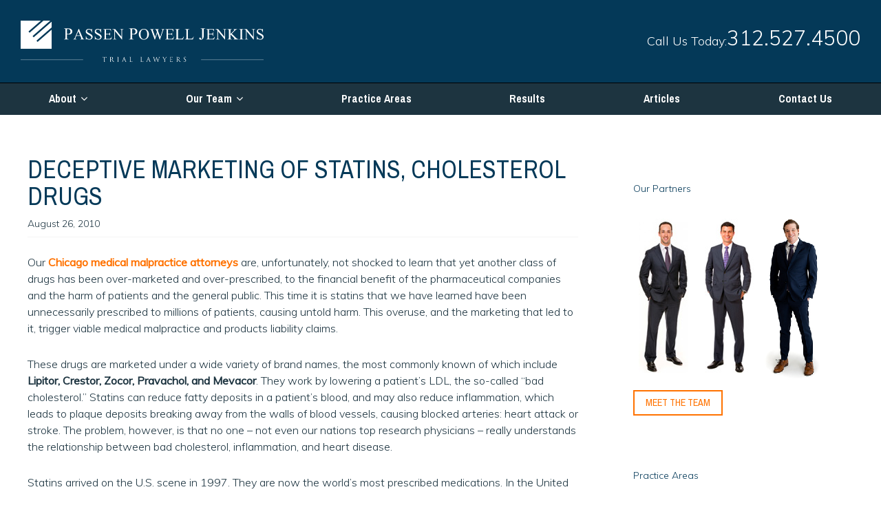

--- FILE ---
content_type: text/html; charset=UTF-8
request_url: https://www.passenpowell.com/deceptive-marketing-of-statins-cholesterol-drugs/
body_size: 18211
content:
<!DOCTYPE html>
<html lang="en-US">
<head >
<!-- Google Tag Manager -->
<script>(function(w,d,s,l,i){w[l]=w[l]||[];w[l].push({'gtm.start':
new Date().getTime(),event:'gtm.js'});var f=d.getElementsByTagName(s)[0],
j=d.createElement(s),dl=l!='dataLayer'?'&l='+l:'';j.async=true;j.src=
'https://www.googletagmanager.com/gtm.js?id='+i+dl;f.parentNode.insertBefore(j,f);
})(window,document,'script','dataLayer','GTM-MBZLV7Z');</script>
<!-- End Google Tag Manager --><meta charset="UTF-8" />
<script type="text/javascript">
/* <![CDATA[ */
var gform;gform||(document.addEventListener("gform_main_scripts_loaded",function(){gform.scriptsLoaded=!0}),document.addEventListener("gform/theme/scripts_loaded",function(){gform.themeScriptsLoaded=!0}),window.addEventListener("DOMContentLoaded",function(){gform.domLoaded=!0}),gform={domLoaded:!1,scriptsLoaded:!1,themeScriptsLoaded:!1,isFormEditor:()=>"function"==typeof InitializeEditor,callIfLoaded:function(o){return!(!gform.domLoaded||!gform.scriptsLoaded||!gform.themeScriptsLoaded&&!gform.isFormEditor()||(gform.isFormEditor()&&console.warn("The use of gform.initializeOnLoaded() is deprecated in the form editor context and will be removed in Gravity Forms 3.1."),o(),0))},initializeOnLoaded:function(o){gform.callIfLoaded(o)||(document.addEventListener("gform_main_scripts_loaded",()=>{gform.scriptsLoaded=!0,gform.callIfLoaded(o)}),document.addEventListener("gform/theme/scripts_loaded",()=>{gform.themeScriptsLoaded=!0,gform.callIfLoaded(o)}),window.addEventListener("DOMContentLoaded",()=>{gform.domLoaded=!0,gform.callIfLoaded(o)}))},hooks:{action:{},filter:{}},addAction:function(o,r,e,t){gform.addHook("action",o,r,e,t)},addFilter:function(o,r,e,t){gform.addHook("filter",o,r,e,t)},doAction:function(o){gform.doHook("action",o,arguments)},applyFilters:function(o){return gform.doHook("filter",o,arguments)},removeAction:function(o,r){gform.removeHook("action",o,r)},removeFilter:function(o,r,e){gform.removeHook("filter",o,r,e)},addHook:function(o,r,e,t,n){null==gform.hooks[o][r]&&(gform.hooks[o][r]=[]);var d=gform.hooks[o][r];null==n&&(n=r+"_"+d.length),gform.hooks[o][r].push({tag:n,callable:e,priority:t=null==t?10:t})},doHook:function(r,o,e){var t;if(e=Array.prototype.slice.call(e,1),null!=gform.hooks[r][o]&&((o=gform.hooks[r][o]).sort(function(o,r){return o.priority-r.priority}),o.forEach(function(o){"function"!=typeof(t=o.callable)&&(t=window[t]),"action"==r?t.apply(null,e):e[0]=t.apply(null,e)})),"filter"==r)return e[0]},removeHook:function(o,r,t,n){var e;null!=gform.hooks[o][r]&&(e=(e=gform.hooks[o][r]).filter(function(o,r,e){return!!(null!=n&&n!=o.tag||null!=t&&t!=o.priority)}),gform.hooks[o][r]=e)}});
/* ]]> */
</script>

<!DOCTYPE html>
<html lang="en-US">
<head >
<meta charset="UTF-8" />
<meta name="viewport" content="width=device-width, initial-scale=1" />
<meta name='robots' content='index, follow, max-image-preview:large, max-snippet:-1, max-video-preview:-1' />

	<!-- This site is optimized with the Yoast SEO plugin v26.6 - https://yoast.com/wordpress/plugins/seo/ -->
	<title>Deceptive Marketing of Statins, Cholesterol Drugs | Passen Powell Jenkins I Trial Lawyers</title>
	<link rel="canonical" href="https://www.passenpowell.com/deceptive-marketing-of-statins-cholesterol-drugs/" />
	<meta property="og:locale" content="en_US" />
	<meta property="og:type" content="article" />
	<meta property="og:title" content="Deceptive Marketing of Statins, Cholesterol Drugs | Passen Powell Jenkins I Trial Lawyers" />
	<meta property="og:description" content="Our Chicago medical malpractice attorneys are, unfortunately, not shocked to learn that yet another class of drugs has been over-marketed and over-prescribed, to the financial benefit of the pharmaceutical companies and the harm of patients and the general public. This time it is statins that we have learned have been unnecessarily prescribed to millions of... Read More" />
	<meta property="og:url" content="https://www.passenpowell.com/deceptive-marketing-of-statins-cholesterol-drugs/" />
	<meta property="og:site_name" content="Passen Powell Jenkins I Trial Lawyers" />
	<meta property="article:publisher" content="https://www.facebook.com/PassenLaw/" />
	<meta property="article:published_time" content="2010-08-26T17:29:58+00:00" />
	<meta property="article:modified_time" content="2016-09-29T21:00:27+00:00" />
	<meta property="og:image" content="https://www.passenpowell.com/wp-content/uploads/facebook-yoast.jpg" />
	<meta property="og:image:width" content="1200" />
	<meta property="og:image:height" content="628" />
	<meta property="og:image:type" content="image/jpeg" />
	<meta name="author" content="Matt Passen" />
	<script type="application/ld+json" class="yoast-schema-graph">{"@context":"https://schema.org","@graph":[{"@type":"WebPage","@id":"https://www.passenpowell.com/deceptive-marketing-of-statins-cholesterol-drugs/","url":"https://www.passenpowell.com/deceptive-marketing-of-statins-cholesterol-drugs/","name":"Deceptive Marketing of Statins, Cholesterol Drugs | Passen Powell Jenkins I Trial Lawyers","isPartOf":{"@id":"https://www.passenpowell.com/#website"},"datePublished":"2010-08-26T17:29:58+00:00","dateModified":"2016-09-29T21:00:27+00:00","author":{"@id":"https://www.passenpowell.com/#/schema/person/d64001a261300aec87a84725cccd5f49"},"breadcrumb":{"@id":"https://www.passenpowell.com/deceptive-marketing-of-statins-cholesterol-drugs/#breadcrumb"},"inLanguage":"en-US","potentialAction":[{"@type":"ReadAction","target":["https://www.passenpowell.com/deceptive-marketing-of-statins-cholesterol-drugs/"]}]},{"@type":"BreadcrumbList","@id":"https://www.passenpowell.com/deceptive-marketing-of-statins-cholesterol-drugs/#breadcrumb","itemListElement":[{"@type":"ListItem","position":1,"name":"Home","item":"https://www.passenpowell.com/"},{"@type":"ListItem","position":2,"name":"Articles","item":"https://www.passenpowell.com/blog-2/"},{"@type":"ListItem","position":3,"name":"Deceptive Marketing of Statins, Cholesterol Drugs"}]},{"@type":"WebSite","@id":"https://www.passenpowell.com/#website","url":"https://www.passenpowell.com/","name":"Passen Powell Jenkins I Trial Lawyers","description":"Passen Powell Jenkins is a Chicago-based personal injury, medical malpractice and wrongful death law firm.","potentialAction":[{"@type":"SearchAction","target":{"@type":"EntryPoint","urlTemplate":"https://www.passenpowell.com/?s={search_term_string}"},"query-input":{"@type":"PropertyValueSpecification","valueRequired":true,"valueName":"search_term_string"}}],"inLanguage":"en-US"},{"@type":"Person","@id":"https://www.passenpowell.com/#/schema/person/d64001a261300aec87a84725cccd5f49","name":"Matt Passen"}]}</script>
	<!-- / Yoast SEO plugin. -->


<link rel='dns-prefetch' href='//fonts.googleapis.com' />
<link rel='dns-prefetch' href='//maxcdn.bootstrapcdn.com' />
<link rel="alternate" type="application/rss+xml" title="Passen Powell Jenkins I Trial Lawyers &raquo; Feed" href="https://www.passenpowell.com/feed/" />
<link rel="alternate" type="application/rss+xml" title="Passen Powell Jenkins I Trial Lawyers &raquo; Comments Feed" href="https://www.passenpowell.com/comments/feed/" />
<link rel="alternate" type="application/rss+xml" title="Passen Powell Jenkins I Trial Lawyers &raquo; Deceptive Marketing of Statins, Cholesterol Drugs Comments Feed" href="https://www.passenpowell.com/deceptive-marketing-of-statins-cholesterol-drugs/feed/" />
<link rel="alternate" title="oEmbed (JSON)" type="application/json+oembed" href="https://www.passenpowell.com/wp-json/oembed/1.0/embed?url=https%3A%2F%2Fwww.passenpowell.com%2Fdeceptive-marketing-of-statins-cholesterol-drugs%2F" />
<link rel="alternate" title="oEmbed (XML)" type="text/xml+oembed" href="https://www.passenpowell.com/wp-json/oembed/1.0/embed?url=https%3A%2F%2Fwww.passenpowell.com%2Fdeceptive-marketing-of-statins-cholesterol-drugs%2F&#038;format=xml" />
<style id='wp-img-auto-sizes-contain-inline-css' type='text/css'>
img:is([sizes=auto i],[sizes^="auto," i]){contain-intrinsic-size:3000px 1500px}
/*# sourceURL=wp-img-auto-sizes-contain-inline-css */
</style>
<link rel='stylesheet' id='pressable-cache-management-toolbar-css' href='https://www.passenpowell.com/wp-content/plugins/pressable-cache-management/admin/public/css/toolbar.css' type='text/css' media='all' />
<link rel='stylesheet' id='passen-law-group-theme-css' href='https://www.passenpowell.com/wp-content/themes/passen-law-theme/style.min.css' type='text/css' media='all' />
<style id='wp-block-library-inline-css' type='text/css'>
:root{--wp-block-synced-color:#7a00df;--wp-block-synced-color--rgb:122,0,223;--wp-bound-block-color:var(--wp-block-synced-color);--wp-editor-canvas-background:#ddd;--wp-admin-theme-color:#007cba;--wp-admin-theme-color--rgb:0,124,186;--wp-admin-theme-color-darker-10:#006ba1;--wp-admin-theme-color-darker-10--rgb:0,107,160.5;--wp-admin-theme-color-darker-20:#005a87;--wp-admin-theme-color-darker-20--rgb:0,90,135;--wp-admin-border-width-focus:2px}@media (min-resolution:192dpi){:root{--wp-admin-border-width-focus:1.5px}}.wp-element-button{cursor:pointer}:root .has-very-light-gray-background-color{background-color:#eee}:root .has-very-dark-gray-background-color{background-color:#313131}:root .has-very-light-gray-color{color:#eee}:root .has-very-dark-gray-color{color:#313131}:root .has-vivid-green-cyan-to-vivid-cyan-blue-gradient-background{background:linear-gradient(135deg,#00d084,#0693e3)}:root .has-purple-crush-gradient-background{background:linear-gradient(135deg,#34e2e4,#4721fb 50%,#ab1dfe)}:root .has-hazy-dawn-gradient-background{background:linear-gradient(135deg,#faaca8,#dad0ec)}:root .has-subdued-olive-gradient-background{background:linear-gradient(135deg,#fafae1,#67a671)}:root .has-atomic-cream-gradient-background{background:linear-gradient(135deg,#fdd79a,#004a59)}:root .has-nightshade-gradient-background{background:linear-gradient(135deg,#330968,#31cdcf)}:root .has-midnight-gradient-background{background:linear-gradient(135deg,#020381,#2874fc)}:root{--wp--preset--font-size--normal:16px;--wp--preset--font-size--huge:42px}.has-regular-font-size{font-size:1em}.has-larger-font-size{font-size:2.625em}.has-normal-font-size{font-size:var(--wp--preset--font-size--normal)}.has-huge-font-size{font-size:var(--wp--preset--font-size--huge)}.has-text-align-center{text-align:center}.has-text-align-left{text-align:left}.has-text-align-right{text-align:right}.has-fit-text{white-space:nowrap!important}#end-resizable-editor-section{display:none}.aligncenter{clear:both}.items-justified-left{justify-content:flex-start}.items-justified-center{justify-content:center}.items-justified-right{justify-content:flex-end}.items-justified-space-between{justify-content:space-between}.screen-reader-text{border:0;clip-path:inset(50%);height:1px;margin:-1px;overflow:hidden;padding:0;position:absolute;width:1px;word-wrap:normal!important}.screen-reader-text:focus{background-color:#ddd;clip-path:none;color:#444;display:block;font-size:1em;height:auto;left:5px;line-height:normal;padding:15px 23px 14px;text-decoration:none;top:5px;width:auto;z-index:100000}html :where(.has-border-color){border-style:solid}html :where([style*=border-top-color]){border-top-style:solid}html :where([style*=border-right-color]){border-right-style:solid}html :where([style*=border-bottom-color]){border-bottom-style:solid}html :where([style*=border-left-color]){border-left-style:solid}html :where([style*=border-width]){border-style:solid}html :where([style*=border-top-width]){border-top-style:solid}html :where([style*=border-right-width]){border-right-style:solid}html :where([style*=border-bottom-width]){border-bottom-style:solid}html :where([style*=border-left-width]){border-left-style:solid}html :where(img[class*=wp-image-]){height:auto;max-width:100%}:where(figure){margin:0 0 1em}html :where(.is-position-sticky){--wp-admin--admin-bar--position-offset:var(--wp-admin--admin-bar--height,0px)}@media screen and (max-width:600px){html :where(.is-position-sticky){--wp-admin--admin-bar--position-offset:0px}}

/*# sourceURL=wp-block-library-inline-css */
</style><style id='global-styles-inline-css' type='text/css'>
:root{--wp--preset--aspect-ratio--square: 1;--wp--preset--aspect-ratio--4-3: 4/3;--wp--preset--aspect-ratio--3-4: 3/4;--wp--preset--aspect-ratio--3-2: 3/2;--wp--preset--aspect-ratio--2-3: 2/3;--wp--preset--aspect-ratio--16-9: 16/9;--wp--preset--aspect-ratio--9-16: 9/16;--wp--preset--color--black: #000000;--wp--preset--color--cyan-bluish-gray: #abb8c3;--wp--preset--color--white: #ffffff;--wp--preset--color--pale-pink: #f78da7;--wp--preset--color--vivid-red: #cf2e2e;--wp--preset--color--luminous-vivid-orange: #ff6900;--wp--preset--color--luminous-vivid-amber: #fcb900;--wp--preset--color--light-green-cyan: #7bdcb5;--wp--preset--color--vivid-green-cyan: #00d084;--wp--preset--color--pale-cyan-blue: #8ed1fc;--wp--preset--color--vivid-cyan-blue: #0693e3;--wp--preset--color--vivid-purple: #9b51e0;--wp--preset--gradient--vivid-cyan-blue-to-vivid-purple: linear-gradient(135deg,rgb(6,147,227) 0%,rgb(155,81,224) 100%);--wp--preset--gradient--light-green-cyan-to-vivid-green-cyan: linear-gradient(135deg,rgb(122,220,180) 0%,rgb(0,208,130) 100%);--wp--preset--gradient--luminous-vivid-amber-to-luminous-vivid-orange: linear-gradient(135deg,rgb(252,185,0) 0%,rgb(255,105,0) 100%);--wp--preset--gradient--luminous-vivid-orange-to-vivid-red: linear-gradient(135deg,rgb(255,105,0) 0%,rgb(207,46,46) 100%);--wp--preset--gradient--very-light-gray-to-cyan-bluish-gray: linear-gradient(135deg,rgb(238,238,238) 0%,rgb(169,184,195) 100%);--wp--preset--gradient--cool-to-warm-spectrum: linear-gradient(135deg,rgb(74,234,220) 0%,rgb(151,120,209) 20%,rgb(207,42,186) 40%,rgb(238,44,130) 60%,rgb(251,105,98) 80%,rgb(254,248,76) 100%);--wp--preset--gradient--blush-light-purple: linear-gradient(135deg,rgb(255,206,236) 0%,rgb(152,150,240) 100%);--wp--preset--gradient--blush-bordeaux: linear-gradient(135deg,rgb(254,205,165) 0%,rgb(254,45,45) 50%,rgb(107,0,62) 100%);--wp--preset--gradient--luminous-dusk: linear-gradient(135deg,rgb(255,203,112) 0%,rgb(199,81,192) 50%,rgb(65,88,208) 100%);--wp--preset--gradient--pale-ocean: linear-gradient(135deg,rgb(255,245,203) 0%,rgb(182,227,212) 50%,rgb(51,167,181) 100%);--wp--preset--gradient--electric-grass: linear-gradient(135deg,rgb(202,248,128) 0%,rgb(113,206,126) 100%);--wp--preset--gradient--midnight: linear-gradient(135deg,rgb(2,3,129) 0%,rgb(40,116,252) 100%);--wp--preset--font-size--small: 13px;--wp--preset--font-size--medium: 20px;--wp--preset--font-size--large: 36px;--wp--preset--font-size--x-large: 42px;--wp--preset--spacing--20: 0.44rem;--wp--preset--spacing--30: 0.67rem;--wp--preset--spacing--40: 1rem;--wp--preset--spacing--50: 1.5rem;--wp--preset--spacing--60: 2.25rem;--wp--preset--spacing--70: 3.38rem;--wp--preset--spacing--80: 5.06rem;--wp--preset--shadow--natural: 6px 6px 9px rgba(0, 0, 0, 0.2);--wp--preset--shadow--deep: 12px 12px 50px rgba(0, 0, 0, 0.4);--wp--preset--shadow--sharp: 6px 6px 0px rgba(0, 0, 0, 0.2);--wp--preset--shadow--outlined: 6px 6px 0px -3px rgb(255, 255, 255), 6px 6px rgb(0, 0, 0);--wp--preset--shadow--crisp: 6px 6px 0px rgb(0, 0, 0);}:where(.is-layout-flex){gap: 0.5em;}:where(.is-layout-grid){gap: 0.5em;}body .is-layout-flex{display: flex;}.is-layout-flex{flex-wrap: wrap;align-items: center;}.is-layout-flex > :is(*, div){margin: 0;}body .is-layout-grid{display: grid;}.is-layout-grid > :is(*, div){margin: 0;}:where(.wp-block-columns.is-layout-flex){gap: 2em;}:where(.wp-block-columns.is-layout-grid){gap: 2em;}:where(.wp-block-post-template.is-layout-flex){gap: 1.25em;}:where(.wp-block-post-template.is-layout-grid){gap: 1.25em;}.has-black-color{color: var(--wp--preset--color--black) !important;}.has-cyan-bluish-gray-color{color: var(--wp--preset--color--cyan-bluish-gray) !important;}.has-white-color{color: var(--wp--preset--color--white) !important;}.has-pale-pink-color{color: var(--wp--preset--color--pale-pink) !important;}.has-vivid-red-color{color: var(--wp--preset--color--vivid-red) !important;}.has-luminous-vivid-orange-color{color: var(--wp--preset--color--luminous-vivid-orange) !important;}.has-luminous-vivid-amber-color{color: var(--wp--preset--color--luminous-vivid-amber) !important;}.has-light-green-cyan-color{color: var(--wp--preset--color--light-green-cyan) !important;}.has-vivid-green-cyan-color{color: var(--wp--preset--color--vivid-green-cyan) !important;}.has-pale-cyan-blue-color{color: var(--wp--preset--color--pale-cyan-blue) !important;}.has-vivid-cyan-blue-color{color: var(--wp--preset--color--vivid-cyan-blue) !important;}.has-vivid-purple-color{color: var(--wp--preset--color--vivid-purple) !important;}.has-black-background-color{background-color: var(--wp--preset--color--black) !important;}.has-cyan-bluish-gray-background-color{background-color: var(--wp--preset--color--cyan-bluish-gray) !important;}.has-white-background-color{background-color: var(--wp--preset--color--white) !important;}.has-pale-pink-background-color{background-color: var(--wp--preset--color--pale-pink) !important;}.has-vivid-red-background-color{background-color: var(--wp--preset--color--vivid-red) !important;}.has-luminous-vivid-orange-background-color{background-color: var(--wp--preset--color--luminous-vivid-orange) !important;}.has-luminous-vivid-amber-background-color{background-color: var(--wp--preset--color--luminous-vivid-amber) !important;}.has-light-green-cyan-background-color{background-color: var(--wp--preset--color--light-green-cyan) !important;}.has-vivid-green-cyan-background-color{background-color: var(--wp--preset--color--vivid-green-cyan) !important;}.has-pale-cyan-blue-background-color{background-color: var(--wp--preset--color--pale-cyan-blue) !important;}.has-vivid-cyan-blue-background-color{background-color: var(--wp--preset--color--vivid-cyan-blue) !important;}.has-vivid-purple-background-color{background-color: var(--wp--preset--color--vivid-purple) !important;}.has-black-border-color{border-color: var(--wp--preset--color--black) !important;}.has-cyan-bluish-gray-border-color{border-color: var(--wp--preset--color--cyan-bluish-gray) !important;}.has-white-border-color{border-color: var(--wp--preset--color--white) !important;}.has-pale-pink-border-color{border-color: var(--wp--preset--color--pale-pink) !important;}.has-vivid-red-border-color{border-color: var(--wp--preset--color--vivid-red) !important;}.has-luminous-vivid-orange-border-color{border-color: var(--wp--preset--color--luminous-vivid-orange) !important;}.has-luminous-vivid-amber-border-color{border-color: var(--wp--preset--color--luminous-vivid-amber) !important;}.has-light-green-cyan-border-color{border-color: var(--wp--preset--color--light-green-cyan) !important;}.has-vivid-green-cyan-border-color{border-color: var(--wp--preset--color--vivid-green-cyan) !important;}.has-pale-cyan-blue-border-color{border-color: var(--wp--preset--color--pale-cyan-blue) !important;}.has-vivid-cyan-blue-border-color{border-color: var(--wp--preset--color--vivid-cyan-blue) !important;}.has-vivid-purple-border-color{border-color: var(--wp--preset--color--vivid-purple) !important;}.has-vivid-cyan-blue-to-vivid-purple-gradient-background{background: var(--wp--preset--gradient--vivid-cyan-blue-to-vivid-purple) !important;}.has-light-green-cyan-to-vivid-green-cyan-gradient-background{background: var(--wp--preset--gradient--light-green-cyan-to-vivid-green-cyan) !important;}.has-luminous-vivid-amber-to-luminous-vivid-orange-gradient-background{background: var(--wp--preset--gradient--luminous-vivid-amber-to-luminous-vivid-orange) !important;}.has-luminous-vivid-orange-to-vivid-red-gradient-background{background: var(--wp--preset--gradient--luminous-vivid-orange-to-vivid-red) !important;}.has-very-light-gray-to-cyan-bluish-gray-gradient-background{background: var(--wp--preset--gradient--very-light-gray-to-cyan-bluish-gray) !important;}.has-cool-to-warm-spectrum-gradient-background{background: var(--wp--preset--gradient--cool-to-warm-spectrum) !important;}.has-blush-light-purple-gradient-background{background: var(--wp--preset--gradient--blush-light-purple) !important;}.has-blush-bordeaux-gradient-background{background: var(--wp--preset--gradient--blush-bordeaux) !important;}.has-luminous-dusk-gradient-background{background: var(--wp--preset--gradient--luminous-dusk) !important;}.has-pale-ocean-gradient-background{background: var(--wp--preset--gradient--pale-ocean) !important;}.has-electric-grass-gradient-background{background: var(--wp--preset--gradient--electric-grass) !important;}.has-midnight-gradient-background{background: var(--wp--preset--gradient--midnight) !important;}.has-small-font-size{font-size: var(--wp--preset--font-size--small) !important;}.has-medium-font-size{font-size: var(--wp--preset--font-size--medium) !important;}.has-large-font-size{font-size: var(--wp--preset--font-size--large) !important;}.has-x-large-font-size{font-size: var(--wp--preset--font-size--x-large) !important;}
/*# sourceURL=global-styles-inline-css */
</style>

<style id='classic-theme-styles-inline-css' type='text/css'>
/*! This file is auto-generated */
.wp-block-button__link{color:#fff;background-color:#32373c;border-radius:9999px;box-shadow:none;text-decoration:none;padding:calc(.667em + 2px) calc(1.333em + 2px);font-size:1.125em}.wp-block-file__button{background:#32373c;color:#fff;text-decoration:none}
/*# sourceURL=/wp-includes/css/classic-themes.min.css */
</style>
<link rel='stylesheet' id='minimum-google-fonts-css' href='https://fonts.googleapis.com/css?family=Archivo+Narrow%3A400%2C700%7CMuli%3A300%2C300i%2C400&#038;ver=1.0' type='text/css' media='all' />
<link rel='stylesheet' id='font-awesome-css' href='https://maxcdn.bootstrapcdn.com/font-awesome/4.5.0/css/font-awesome.min.css' type='text/css' media='all' />
<link rel='stylesheet' id='custom-css-css' href='https://www.passenpowell.com/wp-content/themes/passen-law-theme/custom.css' type='text/css' media='all' />
<link rel="https://api.w.org/" href="https://www.passenpowell.com/wp-json/" /><link rel="alternate" title="JSON" type="application/json" href="https://www.passenpowell.com/wp-json/wp/v2/posts/1725" /><link rel="EditURI" type="application/rsd+xml" title="RSD" href="https://www.passenpowell.com/xmlrpc.php?rsd" />

<link rel='shortlink' href='https://www.passenpowell.com/?p=1725' />
<link rel="icon" href="https://www.passenpowell.com/wp-content/uploads/favicon-45x45.png" sizes="32x32" />
<link rel="icon" href="https://www.passenpowell.com/wp-content/uploads/favicon.png" sizes="192x192" />
<link rel="apple-touch-icon" href="https://www.passenpowell.com/wp-content/uploads/favicon.png" />
<meta name="msapplication-TileImage" content="https://www.passenpowell.com/wp-content/uploads/favicon.png" />
		<style type="text/css" id="wp-custom-css">
			#text-7 {
  margin-bottom: 0px;
}
h4.widget-title.widgettitle {
  font-size: 14px;
  font-weight: 300;
  font-family: 'Muli';
}
.textwidget.custom-html-widget a {
  color: #fff !important;
}
.footer-widgets-1 .gform_wrapper, .footer-widgets-1 .gform_fields,
.footer-widgets-1 li.gfield {
	margin-bottom: 0 !important;
  margin-top: 0 !important;
}

.footer-widgets-1 .gform_footer {
	margin-top:0 !important;
}
a.fa {
    color: #fff !important;
}
.fa {
    font-size: 3em;
	margin-right: 15px;
}

/* --- CONDITIONALLY HIDE/SHOW POSTS BASED ON LANGUAGE --- */
/* -- ENGLISH -- */
html[lang="en-US"] article.category-results {
	display: block;
}

html[lang="en-US"] article.category-results-es {
	display: none;
}

html[lang="en-US"] article.category-results-pl {
	display: none;
}

html[lang="en-US"] article.category-results-zh {
	display: none;
}

/* -- SPANISH -- */
html[lang="es"] article.category-results {
	display: none;
}

html[lang="es"] article.category-results-es {
	display: block;
}

html[lang="es"] article.category-results-pl {
	display: none;
}

html[lang="es"] article.category-results-zh {
	display: none;
}

/* -- POLISH -- */
html[lang="pl"] article.category-results {
	display: none;
}

html[lang="pl"] article.category-results-es {
	display: none;
}

html[lang="pl"] article.category-results-pl {
	display: block;
}

html[lang="pl"] article.category-results-zh {
	display: none;
}


/* -- CHINESE -- */
html[lang="zh-tw"] article.category-results {
	display: none;
}

html[lang="zh-tw"] article.category-results-es {
	display: none;
}

html[lang="zh-tw"] article.category-results-pl {
	display: none;
}

html[lang="zh-tw"] article.category-results-zh {
	display: block;
}

/* --- CONDITIONALLY HIDE/SHOW OUR PARTNERS BASED ON LANGUAGE --- */
/* -- ENGLISH -- */
html[lang="en-US"] #text-8 {
	display: block;
}

html[lang="en-US"] #text-11,
html[lang="en-US"] #text-10,
html[lang="en-US"] #text-9 {
	display: none;
}


/* -- SPANISH -- */
html[lang="es"] #text-8,
html[lang="es"] #text-10,
html[lang="es"] #text-9 {
	display: none;
}

html[lang="es"] #text-11 {
	display: block;
}

/* -- POLISH -- */
html[lang="pl"] #text-8,
html[lang="pl"] #text-11,
html[lang="pl"] #text-9 {
	display: none;
}

html[lang="pl"] #text-10 {
	display: block;
}

/* -- CHINESE -- */
html[lang="zh-tw"] #text-8,
html[lang="zh-tw"] #text-11,
html[lang="zh-tw"] #text-10 {
	display: none;
}

html[lang="zh-tw"] #text-9 {
	display: block;
}		</style>
		<link rel='stylesheet' id='gforms_reset_css-css' href='https://www.passenpowell.com/wp-content/plugins/gravityforms/legacy/css/formreset.min.css' type='text/css' media='all' />
<link rel='stylesheet' id='gforms_formsmain_css-css' href='https://www.passenpowell.com/wp-content/plugins/gravityforms/legacy/css/formsmain.min.css' type='text/css' media='all' />
<link rel='stylesheet' id='gforms_ready_class_css-css' href='https://www.passenpowell.com/wp-content/plugins/gravityforms/legacy/css/readyclass.min.css' type='text/css' media='all' />
<link rel='stylesheet' id='gforms_browsers_css-css' href='https://www.passenpowell.com/wp-content/plugins/gravityforms/legacy/css/browsers.min.css' type='text/css' media='all' />
</head>
<body class="wp-singular post-template-default single single-post postid-1725 single-format-standard wp-theme-genesis wp-child-theme-passen-law-theme header-image content-sidebar genesis-breadcrumbs-hidden genesis-footer-widgets-visible"><!-- Google Tag Manager (noscript) -->
<noscript><iframe src="https://www.googletagmanager.com/ns.html?id=GTM-MBZLV7Z"
height="0" width="0" style="display:none;visibility:hidden"></iframe></noscript>
<!-- End Google Tag Manager (noscript) --><div class="site-container"><header class="site-header"><div class="wrap"><div class="title-area"><p class="site-title"><a href="https://www.passenpowell.com/">Passen Powell Jenkins I Trial Lawyers</a></p><p class="site-description">Passen Powell Jenkins is a Chicago-based personal injury, medical malpractice and wrongful death law firm.</p></div><div class="widget-area header-widget-area">    <div class="header-info">
       <!-- <div class="language-switchers">
						  
        </div>-->
        <div class="header-phone">
            <span class="phone-cta">Call Us Today:</span><span class="phone-num"><a href="tel:1.312.527.4500">312.527.4500</a></span>
        </div>
    </div>
    </div></div></header><nav class="nav-primary" aria-label="Main"><div class="wrap"><ul id="menu-main-nav" class="menu genesis-nav-menu menu-primary"><li id="menu-item-4081" class="menu-item menu-item-type-post_type menu-item-object-page menu-item-has-children menu-item-4081"><a href="https://www.passenpowell.com/about-us/"><span >About</span></a>
<ul class="sub-menu">
	<li id="menu-item-4521" class="menu-item menu-item-type-post_type menu-item-object-page menu-item-4521"><a href="https://www.passenpowell.com/testimonials/"><span >Testimonials</span></a></li>
</ul>
</li>
<li id="menu-item-4083" class="menu-item menu-item-type-post_type menu-item-object-page menu-item-has-children menu-item-4083"><a href="https://www.passenpowell.com/attorneys/"><span >Our Team</span></a>
<ul class="sub-menu">
	<li id="menu-item-4084" class="menu-item menu-item-type-post_type menu-item-object-page menu-item-4084"><a href="https://www.passenpowell.com/attorneys/matthew-a-passen/"><span >Matthew Passen</span></a></li>
	<li id="menu-item-4876" class="menu-item menu-item-type-post_type menu-item-object-page menu-item-4876"><a href="https://www.passenpowell.com/attorneys/jordan-s-powell/"><span >Jordan Powell</span></a></li>
	<li id="menu-item-5895" class="menu-item menu-item-type-post_type menu-item-object-page menu-item-5895"><a href="https://www.passenpowell.com/attorneys/matthew-t-jenkins/"><span >Matthew Jenkins</span></a></li>
	<li id="menu-item-4085" class="menu-item menu-item-type-post_type menu-item-object-page menu-item-4085"><a href="https://www.passenpowell.com/attorneys/stephen-m-passen/"><span >Stephen Passen</span></a></li>
	<li id="menu-item-5987" class="menu-item menu-item-type-post_type menu-item-object-page menu-item-5987"><a href="https://www.passenpowell.com/attorneys/kim-sanchez/"><span >Kim Sanchez</span></a></li>
</ul>
</li>
<li id="menu-item-4087" class="mega-menu-link menu-item menu-item-type-post_type menu-item-object-page menu-item-4087"><a href="https://www.passenpowell.com/practice-areas/"><span >Practice Areas</span></a></li>
<li id="menu-item-4102" class="menu-item menu-item-type-post_type menu-item-object-page menu-item-4102"><a href="https://www.passenpowell.com/results/"><span >Results</span></a></li>
<li id="menu-item-4082" class="menu-item menu-item-type-post_type menu-item-object-page current_page_parent menu-item-4082"><a href="https://www.passenpowell.com/blog-2/"><span >Articles</span></a></li>
<li id="menu-item-4086" class="menu-item menu-item-type-post_type menu-item-object-page menu-item-4086"><a href="https://www.passenpowell.com/contact-us/"><span >Contact Us</span></a></li>
</ul></div></nav>    <div class="custom-mega-menu">
        <div class="mega-menu-inner">
                            <div class="mega-menu-column">
                                    <div class="mega-menu-item mega-menu-item-5941">
                        <a class="mega-menu-main-item" href="https://www.passenpowell.com/personal-injury/">Personal Injury</a>
                                            <ul class="mega-menu-subitems">
                                                    <li class="mega-menu-subitem mega-menu-subitem-138">
                                <a href="https://www.passenpowell.com/personal-injury/brain-injury/">Brain Injury</a>
                                </li>
                                                            <li class="mega-menu-subitem mega-menu-subitem-2328">
                                <a href="https://www.passenpowell.com/personal-injury/burn-injury/">Burn Injury</a>
                                </li>
                                                            <li class="mega-menu-subitem mega-menu-subitem-20">
                                <a href="https://www.passenpowell.com/personal-injury/motor-vehicle-accidents/">Car Accident</a>
                                </li>
                                                            <li class="mega-menu-subitem mega-menu-subitem-24">
                                <a href="https://www.passenpowell.com/personal-injury/construction-negligence/">Construction Accident</a>
                                </li>
                                                            <li class="mega-menu-subitem mega-menu-subitem-27">
                                <a href="https://www.passenpowell.com/personal-injury/mass-transportation/">Mass Transportation Accident</a>
                                </li>
                                                            <li class="mega-menu-subitem mega-menu-subitem-33">
                                <a href="https://www.passenpowell.com/personal-injury/premises-liability/">Premises Liability</a>
                                </li>
                                                            <li class="mega-menu-subitem mega-menu-subitem-35">
                                <a href="https://www.passenpowell.com/personal-injury/product-liability/">Product Liability</a>
                                </li>
                                                            <li class="mega-menu-subitem mega-menu-subitem-29">
                                <a href="https://www.passenpowell.com/personal-injury/truck-accidents/">Truck Accident</a>
                                </li>
                                                        </ul>
                                            </div>
                                    </div>
                            <div class="mega-menu-column">
                                    <div class="mega-menu-item mega-menu-item-5962">
                        <a class="mega-menu-main-item" href="https://www.passenpowell.com/medical-negligence/">Medical Negligence</a>
                                            <ul class="mega-menu-subitems">
                                                    <li class="mega-menu-subitem mega-menu-subitem-31">
                                <a href="https://www.passenpowell.com/medical-negligence/birth-injury/">Birth Injury</a>
                                </li>
                                                            <li class="mega-menu-subitem mega-menu-subitem-22">
                                <a href="https://www.passenpowell.com/medical-negligence/medical-malpractice/">Medical Malpractice</a>
                                </li>
                                                            <li class="mega-menu-subitem mega-menu-subitem-4877">
                                <a href="https://www.passenpowell.com/medical-negligence/nursing-home-negligence/">Nursing Home Negligence</a>
                                </li>
                                                        </ul>
                                            </div>
                                        <div class="mega-menu-item mega-menu-item-137">
                        <a class="mega-menu-main-item" href="https://www.passenpowell.com/wrongful-death/">Wrongful Death</a>
                                            </div>
                                        <div class="mega-menu-item mega-menu-item-3941">
                        <a class="mega-menu-main-item" href="https://www.passenpowell.com/sexual-abuse-and-assault/">Sexual Abuse and Assault</a>
                                            <ul class="mega-menu-subitems">
                                                    <li class="mega-menu-subitem mega-menu-subitem-4080">
                                <a href="https://www.passenpowell.com/sexual-abuse-and-assault/crime-victim-lawsuits/">Crime Victim</a>
                                </li>
                                                        </ul>
                                            </div>
                                    </div>
                            <div class="mega-menu-column">
                                    <div class="mega-menu-item mega-menu-item-5967">
                        <a class="mega-menu-main-item" href="https://www.passenpowell.com/mass-torts/">Mass Torts</a>
                                            <ul class="mega-menu-subitems">
                                                    <li class="mega-menu-subitem mega-menu-subitem-6005">
                                <a href="https://www.passenpowell.com/mass-torts/ethylene-oxide-eto/">Ethylene Oxide (EtO)</a>
                                </li>
                                                            <li class="mega-menu-subitem mega-menu-subitem-5998">
                                <a href="https://www.passenpowell.com/mass-torts/firefighting-foam-afff/">Firefighting Foam (AFFF)</a>
                                </li>
                                                        </ul>
                                            </div>
                                    </div>
                    </div>
    </div>
<div class="site-inner"><div class="content-sidebar-wrap"><main class="content"><article class="post-1725 post type-post status-publish format-standard category-medical-malpractice category-personal-injury category-product-liability tag-dangerous-drugs tag-medical-malpractice tag-pharmaceutical-malpractice tag-product-liability entry" aria-label="Deceptive Marketing of Statins, Cholesterol Drugs"><header class="entry-header"><h1 class="entry-title">Deceptive Marketing of Statins, Cholesterol Drugs</h1>
<p class="entry-meta"><time class="entry-time">August 26, 2010</time></p></header><div class="entry-content"><div>
<p>Our <strong><a title="Chicago medical malpractice lawyer" href="https://www.passenpowell.com/practice-areas/medical-malpractice/">Chicago medical malpractice attorneys</a></strong> are, unfortunately, not shocked to learn that yet another class of drugs has been over-marketed and over-prescribed, to the financial benefit of the pharmaceutical companies and the harm of patients and the general public. This time it is statins that we have learned have been unnecessarily prescribed to millions of patients, causing untold harm. This overuse, and the marketing that led to it, trigger viable medical malpractice and products liability claims.</p>
<p>These drugs are marketed under a wide variety of brand names, the most commonly known of which include <strong>Lipitor, Crestor, Zocor, Pravachol, and Mevacor</strong>. They work by lowering a patient’s LDL, the so-called “bad cholesterol.” Statins can reduce fatty deposits in a patient’s blood, and may also reduce inflammation, which leads to plaque deposits breaking away from the walls of blood vessels, causing blocked arteries: heart attack or stroke. The problem, however, is that no one – not even our nations top research physicians – really understands the relationship between bad cholesterol, inflammation, and heart disease.</p>
<p>Statins arrived on the U.S. scene in 1997. They are now the world’s most prescribed medications. In the United States alone, about 24 million – that’s right, million – people take these drugs. At one time, these drugs were earning manufacturers over $26 billion dollars a year. That figure has dropped slightly, as statins are now available in generic form. The availability of generics, however, and the corresponding availability of cheaper versions of these medicines, has only increased the number of people using them. In 2009, the number of statin prescriptions filled in the U.S. was double that of prescriptions filled in 2001.</p>
<p>This class of medications was originally approved by the Food and Drug Administration for “secondary prevention,” or use in patients who had already suffered a heart attack or stroke – used to prevent recurring attacks.</p>
<p>But the rampant increase in use has been driven by “primary prevention,” the notion that statins should be used in patients who are otherwise healthy, but have high levels of LDL cholesterol. These primary prevention patients make up the majority of those on statins today – and it is these patients who are being placed at an unnecessary risk at risk, and may have valid medical malpractice or product liability claims in the future.</p>
<p>The latest round of the debate over statins appeared in late June in the Archives of Internal Medicine. The Journal published three studies, each looking at whether statins are all that they are cracked up to be. The first found that statins do not lower death rates among primary prevention patients. The second cast doubt on a key study used to justify primary prevention prescriptions. The third looked at the many conflicts of interest – ethical, clinical, and financial – that were present in that same study. Indeed, the principal researcher in that influential study (the JUPITER trial) had millions of dollars in royalties on the line. Our Chicago products liability attorneys believe that it will not be long before one – or many – class action suits are filed against the doctors and companies who conducted the JUPITER trial.</p>
<p>Conflicts of interest are simply at the heart of the booming popularity of statins. Indeed, primary prevention use skyrocketed after 2001, the year in which the National Heart, Blood and Lung Institute adopted guidelines calling for primary prevention prescriptions for as many as 36 million Americans with elevated cholesterol. But the National Institutes of Health has now acknowledged that of the nine physicians involved in crafting these guidelines, eight had “substantial financial ties” to drug companies that manufacture statins.</p>
<p>This over-prescription is not simply an academic matter: the side effects of statins, which untold numbers of Americans have suffered unnecessarily, are many and varied. At the tolerable end, the most common side effect of statins is simply muscle aches. Although this side effect is mild, somewhere between 5% and 20% of statin patient experience this effect. Some patient also experience headache, nausea, sleep disturbances, weakness, joint pain, memory loss, and diarrhea. Other side effects are not so manageable: tendon problems, depression, sexual dysfunction, peripheral neuropathy, and cataracts.</p>
<p>Then there are the larger problems: pancreatitis, osteoporosis, hemorrhagic stroke, even interstitial lung disease. Additionally, statins can cause muscles to actually break down, releasing a substance that damages the kidneys. They can also increase a patients liver enzymes. This particular effect is so common and serious that all statin patients are advised to have liver function tests after starting the medication and every year thereafter. Shockingly, if the increase in liver enzymes is present but low, the patient is often advised to remain on the medicine. But this increase can lead to permanent, irreversible liver damage. Frighteningly, Dr. James M. Wright of the University of British Columbia in Vancouver, sums up our understanding of the effects of statins with this statement: “I don’t think we know all the harms yet.”</p>
<p>In the face of the statin craze, true experts continue to remind us that the best way to prevent heart disease, heart attack, and stroke is to exercise, refrain from smoking and excessive drinking, and eat a healthy “Mediterranean” diet. Perhaps the problem was best summarized by Dr. John Abramson of Harvard Medical School, a vocal critic of the over-prescription of statins. “There’s a conspiracy of false hope. The public wants an easy way to prevent heart disease, doctors want to reduce their patients’ risk of heart disease and drug companies want to maximize the number of people taking their pills to boost their sales and profits.” Indeed, the drug companies have sought every avenue to increase the use of statins, testing their effectiveness (with negative results) on everything from Alzheimer’s and rheumatoid arthritis to prostate and breast cancer, from kidney disease to macular degeneration and even diabetic neuropathy</p>
<p>It is important to note that these new studies do not call into question the effectiveness of statins for those who have already had a heart attack. For those patients, statins are a proven and effective weapon for fighting off additional attacks.</p>
<p><strong>For a free consultation with an experienced <a title="Chicago medical malpractice lawyer" href="https://www.passenpowell.com/practice-areas/medical-malpractice/">Chicago medical malpractice lawyer </a>at Passen Powell Jenkins, call us at (312) 527-4500.</strong></p>
</div>
</div><footer class="entry-footer"><p class="entry-meta"><span class="entry-categories">Categories: <a href="https://www.passenpowell.com/category/medical-malpractice/" rel="category tag">Medical Malpractice</a>, <a href="https://www.passenpowell.com/category/personal-injury/" rel="category tag">Personal Injury</a>, <a href="https://www.passenpowell.com/category/product-liability/" rel="category tag">Product Liability</a></span> <span class="entry-tags">Tags: <a href="https://www.passenpowell.com/tag/dangerous-drugs/" rel="tag">Dangerous Drugs</a>, <a href="https://www.passenpowell.com/tag/medical-malpractice/" rel="tag">Medical Malpractice</a>, <a href="https://www.passenpowell.com/tag/pharmaceutical-malpractice/" rel="tag">Pharmaceutical Malpractice</a>, <a href="https://www.passenpowell.com/tag/product-liability/" rel="tag">Product Liability</a></span></p></footer></article></main><aside class="sidebar sidebar-primary widget-area" role="complementary" aria-label="Primary Sidebar"><section id="text-8" class="widget widget_text"><div class="widget-wrap"><h4 class="widget-title widgettitle">Our Partners</h4>
			<div class="textwidget"><div class="sidebar-partners row">
<img src="https://www.passenpowell.com/wp-content/uploads/three-attorneys.png" alt="Passen and Powell Team" />
<div class="clear"><a href="/attorneys/" class="button">Meet The Team</a></div>
</div>

</div>
		</div></section>
<section id="text-11" class="widget widget_text"><div class="widget-wrap"><h4 class="widget-title widgettitle">Nuestros Abogados</h4>
			<div class="textwidget"><div class="sidebar-partners row">
<div class="side-partner">
<img src="/wp-content/uploads/matt-passen-shadow-standup.jpg" alt="Matt Passen" />
<div class="clear"><a href="https://www.passenpowell.com/attorneys/matthew-a-passen/" class="button">Conoce a Matt</a></div>
</div>
<div class="side-partner">
<img src="/wp-content/uploads/jordan-powell-shadow-standup-01.jpg" alt="Jordan Powell" />
<div class="clear"><a href="/attorneys/jordan-s-powell/" class="button">Conoce a Jordan</a></div>
</div>
</div></div>
		</div></section>
<section id="text-10" class="widget widget_text"><div class="widget-wrap"><h4 class="widget-title widgettitle">Nasi Adwokaci</h4>
			<div class="textwidget"><div class="sidebar-partners row">
<div class="side-partner">
<img src="/wp-content/uploads/matt-passen-shadow-standup.jpg" alt="Matt Passen" />
<div class="clear"><a href="https://www.passenpowell.com/attorneys/matthew-a-passen/" class="button">Meet Matt</a></div>
</div>
<div class="side-partner">
<img src="/wp-content/uploads/jordan-powell-shadow-standup-01.jpg" alt="Jordan Powell" />
<div class="clear"><a href="/attorneys/jordan-s-powell/" class="button">Meet Jordan</a></div>
</div>
</div></div>
		</div></section>
<section id="text-9" class="widget widget_text"><div class="widget-wrap"><h4 class="widget-title widgettitle"> 我们的律师</h4>
			<div class="textwidget"><div class="sidebar-partners row">
<div class="side-partner">
<img src="/wp-content/uploads/matt-passen-shadow-standup.jpg" alt="Matt Passen" />
<div class="clear"><a href="https://www.passenpowell.com/attorneys/matthew-a-passen/" class="button">马特会面</a></div>
</div>
<div class="side-partner">
<img src="/wp-content/uploads/jordan-powell-shadow-standup-01.jpg" alt="Jordan Powell" />
<div class="clear"><a href="/attorneys/jordan-s-powell/" class="button">约旦见面</a></div>
</div>
</div></div>
		</div></section>
<section id="nav_menu-2" class="widget widget_nav_menu"><div class="widget-wrap"><h4 class="widget-title widgettitle">Practice Areas</h4>
<div class="menu-practice-area-menu-container"><ul id="menu-practice-area-menu" class="menu"><li id="menu-item-4110" class="menu-item menu-item-type-post_type menu-item-object-page menu-item-4110"><a href="https://www.passenpowell.com/medical-negligence/birth-injury/">Birth Injury</a></li>
<li id="menu-item-4105" class="menu-item menu-item-type-post_type menu-item-object-page menu-item-4105"><a href="https://www.passenpowell.com/personal-injury/brain-injury/">Brain Injury</a></li>
<li id="menu-item-4115" class="menu-item menu-item-type-post_type menu-item-object-page menu-item-4115"><a href="https://www.passenpowell.com/personal-injury/burn-injury/">Burn Injury</a></li>
<li id="menu-item-4107" class="menu-item menu-item-type-post_type menu-item-object-page menu-item-4107"><a href="https://www.passenpowell.com/personal-injury/motor-vehicle-accidents/">Car Accident</a></li>
<li id="menu-item-4111" class="menu-item menu-item-type-post_type menu-item-object-page menu-item-4111"><a href="https://www.passenpowell.com/personal-injury/construction-negligence/">Construction Accident</a></li>
<li id="menu-item-4116" class="menu-item menu-item-type-post_type menu-item-object-page menu-item-4116"><a href="https://www.passenpowell.com/sexual-abuse-and-assault/crime-victim-lawsuits/">Crime Victim</a></li>
<li id="menu-item-4112" class="menu-item menu-item-type-post_type menu-item-object-page menu-item-4112"><a href="https://www.passenpowell.com/personal-injury/product-liability/">Product Liability</a></li>
<li id="menu-item-4109" class="menu-item menu-item-type-post_type menu-item-object-page menu-item-4109"><a href="https://www.passenpowell.com/personal-injury/mass-transportation/">Mass Transportation Accident</a></li>
<li id="menu-item-4108" class="menu-item menu-item-type-post_type menu-item-object-page menu-item-4108"><a href="https://www.passenpowell.com/medical-negligence/medical-malpractice/">Medical Malpractice</a></li>
<li id="menu-item-4881" class="menu-item menu-item-type-post_type menu-item-object-page menu-item-4881"><a href="https://www.passenpowell.com/medical-negligence/nursing-home-negligence/">Nursing Home Negligence</a></li>
<li id="menu-item-4113" class="menu-item menu-item-type-post_type menu-item-object-page menu-item-4113"><a href="https://www.passenpowell.com/personal-injury/premises-liability/">Premises Liability</a></li>
<li id="menu-item-4103" class="menu-item menu-item-type-post_type menu-item-object-page menu-item-4103"><a href="https://www.passenpowell.com/personal-injury-2/">Serious Injury</a></li>
<li id="menu-item-4114" class="menu-item menu-item-type-post_type menu-item-object-page menu-item-4114"><a href="https://www.passenpowell.com/sexual-abuse-and-assault/">Sexual Abuse and Assault</a></li>
<li id="menu-item-4106" class="menu-item menu-item-type-post_type menu-item-object-page menu-item-4106"><a href="https://www.passenpowell.com/personal-injury/truck-accidents/">Truck Accident</a></li>
<li id="menu-item-4104" class="menu-item menu-item-type-post_type menu-item-object-page menu-item-4104"><a href="https://www.passenpowell.com/wrongful-death/">Wrongful Death</a></li>
</ul></div></div></section>
<section id="search-3" class="widget widget_search"><div class="widget-wrap"><h4 class="widget-title widgettitle">Search</h4>
<form class="search-form" method="get" action="https://www.passenpowell.com/" role="search"><input class="search-form-input" type="search" name="s" id="searchform-1" placeholder="Search this website"><input class="search-form-submit" type="submit" value="Search"><meta content="https://www.passenpowell.com/?s={s}"></form></div></section>
</aside></div></div><div class="badge-wrap"><div class="badge-img"><img width="204" height="62" src="https://www.passenpowell.com/wp-content/uploads/martindale-hubbell-av-rated.png" class="attachment-full size-full" alt="Martindale Hubbell AV Rated" decoding="async" loading="lazy" /></div><div class="badge-img"><img width="90" height="90" src="https://www.passenpowell.com/wp-content/uploads/americas-top-100-attorneys.png" class="attachment-full size-full" alt="America&#039;s Top 100 Attorneys" decoding="async" loading="lazy" srcset="https://www.passenpowell.com/wp-content/uploads/americas-top-100-attorneys.png 90w, https://www.passenpowell.com/wp-content/uploads/americas-top-100-attorneys-45x45.png 45w" sizes="auto, (max-width: 90px) 100vw, 90px" /></div><div class="badge-img"><img width="228" height="65" src="https://www.passenpowell.com/wp-content/uploads/brain-injury-association-illinois.png" class="attachment-full size-full" alt="Brain Injury Association of Illinois" decoding="async" loading="lazy" /></div><div class="badge-img"><img width="157" height="64" src="https://www.passenpowell.com/wp-content/uploads/illinois-trial-lawyers-association.png" class="attachment-full size-full" alt="Illinois Trial Lawyers Association" decoding="async" loading="lazy" /></div><div class="badge-img"><img width="225" height="45" src="https://www.passenpowell.com/wp-content/uploads/leading-lawyers.png" class="attachment-full size-full" alt="Leading Lawyers" decoding="async" loading="lazy" /></div><div class="badge-img"><img width="93" height="90" src="https://www.passenpowell.com/wp-content/uploads/multi-million-dollar-advocates-forum.png" class="attachment-full size-full" alt="Multi Million Dollar Advocates Forum" decoding="async" loading="lazy" /></div><div class="badge-img"><img width="161" height="56" src="https://www.passenpowell.com/wp-content/uploads/super-lawyers-rising-stars.png" class="attachment-full size-full" alt="Super Lawyers Rising Stars" decoding="async" loading="lazy" /></div><div class="badge-img"><img width="128" height="68" src="https://www.passenpowell.com/wp-content/uploads/national-trial-lawyers-association.png" class="attachment-full size-full" alt="National Trial Lawyers Association" decoding="async" loading="lazy" /></div><div class="badge-img"><img width="108" height="90" src="https://www.passenpowell.com/wp-content/uploads/superb-avvo-rating-personal-injury.png" class="attachment-full size-full" alt="Superb Avvo Rated" decoding="async" loading="lazy" /></div></div>    <section class="row footer-contact shadow home-row">
        <div class="wrap">
            <div class="single-half white-box">
                <h2>We Can Help</h2>
                <p>We are available any time to discuss your potential case. Call us at <a href="tel:1.312.527.4500">312-527-4500</a>, contact us below, or email <a href="mailto:info@passenpowell.com" target="_blank" rel="noopener">info@passenpowell.com</a>.  There is absolutely no fee for a consultation with one of our attorneys. In fact, even if you decide to hire us, there are no attorney’s fees at all unless you win. You can also contact us by filling out the form below.</p>

                <div class='gf_browser_chrome gform_wrapper gform_legacy_markup_wrapper gform-theme--no-framework' data-form-theme='legacy' data-form-index='0' id='gform_wrapper_2' ><div id='gf_2' class='gform_anchor' tabindex='-1'></div><form method='post' enctype='multipart/form-data' target='gform_ajax_frame_2' id='gform_2'  action='/deceptive-marketing-of-statins-cholesterol-drugs/#gf_2' data-formid='2' novalidate>
                        <div class='gform-body gform_body'><ul id='gform_fields_2' class='gform_fields top_label form_sublabel_below description_below validation_below'><li id="field_2_5" class="gfield gfield--type-honeypot gform_validation_container field_sublabel_below gfield--has-description field_description_below field_validation_below gfield_visibility_visible"  ><label class='gfield_label gform-field-label' for='input_2_5'>Name</label><div class='ginput_container'><input name='input_5' id='input_2_5' type='text' value='' autocomplete='new-password'/></div><div class='gfield_description' id='gfield_description_2_5'>This field is for validation purposes and should be left unchanged.</div></li><li id="field_2_1" class="gfield gfield--type-name gfield--input-type-name gfield_contains_required field_sublabel_below gfield--no-description field_description_below field_validation_below gfield_visibility_visible"  ><label class='gfield_label gform-field-label gfield_label_before_complex' >Name<span class="gfield_required"><span class="gfield_required gfield_required_asterisk">*</span></span></label><div class='ginput_complex ginput_container ginput_container--name no_prefix has_first_name no_middle_name has_last_name no_suffix gf_name_has_2 ginput_container_name gform-grid-row' id='input_2_1'>
                            
                            <span id='input_2_1_3_container' class='name_first gform-grid-col gform-grid-col--size-auto' >
                                                    <input type='text' name='input_1.3' id='input_2_1_3' value=''   aria-required='true'     />
                                                    <label for='input_2_1_3' class='gform-field-label gform-field-label--type-sub '>First</label>
                                                </span>
                            
                            <span id='input_2_1_6_container' class='name_last gform-grid-col gform-grid-col--size-auto' >
                                                    <input type='text' name='input_1.6' id='input_2_1_6' value=''   aria-required='true'     />
                                                    <label for='input_2_1_6' class='gform-field-label gform-field-label--type-sub '>Last</label>
                                                </span>
                            
                        </div></li><li id="field_2_2" class="gfield gfield--type-email gfield--input-type-email gfield_contains_required field_sublabel_below gfield--no-description field_description_below field_validation_below gfield_visibility_visible"  ><label class='gfield_label gform-field-label' for='input_2_2'>Email<span class="gfield_required"><span class="gfield_required gfield_required_asterisk">*</span></span></label><div class='ginput_container ginput_container_email'>
                            <input name='input_2' id='input_2_2' type='email' value='' class='large'    aria-required="true" aria-invalid="false"  />
                        </div></li><li id="field_2_3" class="gfield gfield--type-phone gfield--input-type-phone gfield_contains_required field_sublabel_below gfield--no-description field_description_below field_validation_below gfield_visibility_visible"  ><label class='gfield_label gform-field-label' for='input_2_3'>Phone<span class="gfield_required"><span class="gfield_required gfield_required_asterisk">*</span></span></label><div class='ginput_container ginput_container_phone'><input name='input_3' id='input_2_3' type='tel' value='' class='large'   aria-required="true" aria-invalid="false"   /></div></li><li id="field_2_4" class="gfield gfield--type-textarea gfield--input-type-textarea field_sublabel_below gfield--no-description field_description_below hidden_label field_validation_below gfield_visibility_visible"  ><label class='gfield_label gform-field-label' for='input_2_4'>Summary of Potential Case</label><div class='ginput_container ginput_container_textarea'><textarea name='input_4' id='input_2_4' class='textarea medium'    placeholder='Summary of Potential Case'  aria-invalid="false"   rows='10' cols='50'></textarea></div></li></ul></div>
        <div class='gform-footer gform_footer top_label'> <input type='submit' id='gform_submit_button_2' class='gform_button button' onclick='gform.submission.handleButtonClick(this);' data-submission-type='submit' value='Submit'  /> <input type='hidden' name='gform_ajax' value='form_id=2&amp;title=&amp;description=&amp;tabindex=0&amp;theme=legacy&amp;styles=[]&amp;hash=02a0f554475c5ea744b60d347044f2d3' />
            <input type='hidden' class='gform_hidden' name='gform_submission_method' data-js='gform_submission_method_2' value='iframe' />
            <input type='hidden' class='gform_hidden' name='gform_theme' data-js='gform_theme_2' id='gform_theme_2' value='legacy' />
            <input type='hidden' class='gform_hidden' name='gform_style_settings' data-js='gform_style_settings_2' id='gform_style_settings_2' value='[]' />
            <input type='hidden' class='gform_hidden' name='is_submit_2' value='1' />
            <input type='hidden' class='gform_hidden' name='gform_submit' value='2' />
            
            <input type='hidden' class='gform_hidden' name='gform_unique_id' value='' />
            <input type='hidden' class='gform_hidden' name='state_2' value='WyJbXSIsIjk2YWY3NGU4OWRmMTJkOTdiMTBiODY1YzU1MGIzOTBhIl0=' />
            <input type='hidden' autocomplete='off' class='gform_hidden' name='gform_target_page_number_2' id='gform_target_page_number_2' value='0' />
            <input type='hidden' autocomplete='off' class='gform_hidden' name='gform_source_page_number_2' id='gform_source_page_number_2' value='1' />
            <input type='hidden' name='gform_field_values' value='' />
            
        </div>
                        <p style="display: none !important;" class="akismet-fields-container" data-prefix="ak_"><label>&#916;<textarea name="ak_hp_textarea" cols="45" rows="8" maxlength="100"></textarea></label><input type="hidden" id="ak_js_2" name="ak_js" value="58"/><script>document.getElementById( "ak_js_2" ).setAttribute( "value", ( new Date() ).getTime() );</script></p></form>
                        </div>
		                <iframe style='display:none;width:0px;height:0px;' src='about:blank' name='gform_ajax_frame_2' id='gform_ajax_frame_2' title='This iframe contains the logic required to handle Ajax powered Gravity Forms.'></iframe>
		                <script type="text/javascript">
/* <![CDATA[ */
 gform.initializeOnLoaded( function() {gformInitSpinner( 2, 'https://www.passenpowell.com/wp-content/plugins/gravityforms/images/spinner.svg', true );jQuery('#gform_ajax_frame_2').on('load',function(){var contents = jQuery(this).contents().find('*').html();var is_postback = contents.indexOf('GF_AJAX_POSTBACK') >= 0;if(!is_postback){return;}var form_content = jQuery(this).contents().find('#gform_wrapper_2');var is_confirmation = jQuery(this).contents().find('#gform_confirmation_wrapper_2').length > 0;var is_redirect = contents.indexOf('gformRedirect(){') >= 0;var is_form = form_content.length > 0 && ! is_redirect && ! is_confirmation;var mt = parseInt(jQuery('html').css('margin-top'), 10) + parseInt(jQuery('body').css('margin-top'), 10) + 100;if(is_form){jQuery('#gform_wrapper_2').html(form_content.html());if(form_content.hasClass('gform_validation_error')){jQuery('#gform_wrapper_2').addClass('gform_validation_error');} else {jQuery('#gform_wrapper_2').removeClass('gform_validation_error');}setTimeout( function() { /* delay the scroll by 50 milliseconds to fix a bug in chrome */ jQuery(document).scrollTop(jQuery('#gform_wrapper_2').offset().top - mt); }, 50 );if(window['gformInitDatepicker']) {gformInitDatepicker();}if(window['gformInitPriceFields']) {gformInitPriceFields();}var current_page = jQuery('#gform_source_page_number_2').val();gformInitSpinner( 2, 'https://www.passenpowell.com/wp-content/plugins/gravityforms/images/spinner.svg', true );jQuery(document).trigger('gform_page_loaded', [2, current_page]);window['gf_submitting_2'] = false;}else if(!is_redirect){var confirmation_content = jQuery(this).contents().find('.GF_AJAX_POSTBACK').html();if(!confirmation_content){confirmation_content = contents;}jQuery('#gform_wrapper_2').replaceWith(confirmation_content);jQuery(document).scrollTop(jQuery('#gf_2').offset().top - mt);jQuery(document).trigger('gform_confirmation_loaded', [2]);window['gf_submitting_2'] = false;wp.a11y.speak(jQuery('#gform_confirmation_message_2').text());}else{jQuery('#gform_2').append(contents);if(window['gformRedirect']) {gformRedirect();}}jQuery(document).trigger("gform_pre_post_render", [{ formId: "2", currentPage: "current_page", abort: function() { this.preventDefault(); } }]);        if (event && event.defaultPrevented) {                return;        }        const gformWrapperDiv = document.getElementById( "gform_wrapper_2" );        if ( gformWrapperDiv ) {            const visibilitySpan = document.createElement( "span" );            visibilitySpan.id = "gform_visibility_test_2";            gformWrapperDiv.insertAdjacentElement( "afterend", visibilitySpan );        }        const visibilityTestDiv = document.getElementById( "gform_visibility_test_2" );        let postRenderFired = false;        function triggerPostRender() {            if ( postRenderFired ) {                return;            }            postRenderFired = true;            gform.core.triggerPostRenderEvents( 2, current_page );            if ( visibilityTestDiv ) {                visibilityTestDiv.parentNode.removeChild( visibilityTestDiv );            }        }        function debounce( func, wait, immediate ) {            var timeout;            return function() {                var context = this, args = arguments;                var later = function() {                    timeout = null;                    if ( !immediate ) func.apply( context, args );                };                var callNow = immediate && !timeout;                clearTimeout( timeout );                timeout = setTimeout( later, wait );                if ( callNow ) func.apply( context, args );            };        }        const debouncedTriggerPostRender = debounce( function() {            triggerPostRender();        }, 200 );        if ( visibilityTestDiv && visibilityTestDiv.offsetParent === null ) {            const observer = new MutationObserver( ( mutations ) => {                mutations.forEach( ( mutation ) => {                    if ( mutation.type === 'attributes' && visibilityTestDiv.offsetParent !== null ) {                        debouncedTriggerPostRender();                        observer.disconnect();                    }                });            });            observer.observe( document.body, {                attributes: true,                childList: false,                subtree: true,                attributeFilter: [ 'style', 'class' ],            });        } else {            triggerPostRender();        }    } );} ); 
/* ]]&gt; */
</script>

            </div>
        </div>
    </section>
    <div class="footer-widgets"><div class="wrap"><div class="widget-area footer-widgets-1 footer-widget-area"><section id="text-7" class="widget widget_text"><div class="widget-wrap">			<div class="textwidget"><p><img decoding="async" style="width: 328px;" title="Passen &amp; Powell" src="/wp-content/themes/passen-law-theme/images/logo.png" alt="Passen &amp; Powell Logo" /></p>
<p style="margin-bottom: 14px;">411 N. LaSalle Drive, 2nd Floor<br />
Chicago, IL 60654</p>
<p style="margin-bottom: 40px;">Tel: <a href="tel:1.312.527.4500">312.527.4500</a><br />
Email: <a href="mailto:info@passenpowell.com">info@passenpowell.com</a></p>
<p style="margin-bottom: 0;">Sign Up For Our Newsletter</p>
<div style="display: flex; justify-content: center;">
                <div class='gf_browser_chrome gform_wrapper gform_legacy_markup_wrapper gform-theme--no-framework' data-form-theme='legacy' data-form-index='0' id='gform_wrapper_3' ><form method='post' enctype='multipart/form-data'  id='gform_3'  action='/deceptive-marketing-of-statins-cholesterol-drugs/' data-formid='3' novalidate>
                        <div class='gform-body gform_body'><ul id='gform_fields_3' class='gform_fields top_label form_sublabel_below description_below validation_below'><li id="field_3_2" class="gfield gfield--type-honeypot gform_validation_container field_sublabel_below gfield--has-description field_description_below field_validation_below gfield_visibility_visible"  ><label class='gfield_label gform-field-label' for='input_3_2'>X/Twitter</label><div class='ginput_container'><input name='input_2' id='input_3_2' type='text' value='' autocomplete='new-password'/></div><div class='gfield_description' id='gfield_description_3_2'>This field is for validation purposes and should be left unchanged.</div></li><li id="field_3_1" class="gfield gfield--type-email gfield_contains_required field_sublabel_below gfield--no-description field_description_below hidden_label field_validation_below gfield_visibility_visible"  ><label class='gfield_label gform-field-label' for='input_3_1'>Email<span class="gfield_required"><span class="gfield_required gfield_required_asterisk">*</span></span></label><div class='ginput_container ginput_container_email'>
                            <input name='input_1' id='input_3_1' type='email' value='' class='large'   placeholder='Email' aria-required="true" aria-invalid="false"  />
                        </div></li></ul></div>
        <div class='gform-footer gform_footer top_label'> <input type='submit' id='gform_submit_button_3' class='gform_button button' onclick='gform.submission.handleButtonClick(this);' data-submission-type='submit' value='Submit'  /> 
            <input type='hidden' class='gform_hidden' name='gform_submission_method' data-js='gform_submission_method_3' value='postback' />
            <input type='hidden' class='gform_hidden' name='gform_theme' data-js='gform_theme_3' id='gform_theme_3' value='legacy' />
            <input type='hidden' class='gform_hidden' name='gform_style_settings' data-js='gform_style_settings_3' id='gform_style_settings_3' value='[]' />
            <input type='hidden' class='gform_hidden' name='is_submit_3' value='1' />
            <input type='hidden' class='gform_hidden' name='gform_submit' value='3' />
            
            <input type='hidden' class='gform_hidden' name='gform_unique_id' value='' />
            <input type='hidden' class='gform_hidden' name='state_3' value='WyJbXSIsIjk2YWY3NGU4OWRmMTJkOTdiMTBiODY1YzU1MGIzOTBhIl0=' />
            <input type='hidden' autocomplete='off' class='gform_hidden' name='gform_target_page_number_3' id='gform_target_page_number_3' value='0' />
            <input type='hidden' autocomplete='off' class='gform_hidden' name='gform_source_page_number_3' id='gform_source_page_number_3' value='1' />
            <input type='hidden' name='gform_field_values' value='' />
            
        </div>
                        <p style="display: none !important;" class="akismet-fields-container" data-prefix="ak_"><label>&#916;<textarea name="ak_hp_textarea" cols="45" rows="8" maxlength="100"></textarea></label><input type="hidden" id="ak_js_3" name="ak_js" value="226"/><script>document.getElementById( "ak_js_3" ).setAttribute( "value", ( new Date() ).getTime() );</script></p></form>
                        </div><script type="text/javascript">
/* <![CDATA[ */
 gform.initializeOnLoaded( function() {gformInitSpinner( 3, 'https://www.passenpowell.com/wp-content/plugins/gravityforms/images/spinner.svg', true );jQuery('#gform_ajax_frame_3').on('load',function(){var contents = jQuery(this).contents().find('*').html();var is_postback = contents.indexOf('GF_AJAX_POSTBACK') >= 0;if(!is_postback){return;}var form_content = jQuery(this).contents().find('#gform_wrapper_3');var is_confirmation = jQuery(this).contents().find('#gform_confirmation_wrapper_3').length > 0;var is_redirect = contents.indexOf('gformRedirect(){') >= 0;var is_form = form_content.length > 0 && ! is_redirect && ! is_confirmation;var mt = parseInt(jQuery('html').css('margin-top'), 10) + parseInt(jQuery('body').css('margin-top'), 10) + 100;if(is_form){jQuery('#gform_wrapper_3').html(form_content.html());if(form_content.hasClass('gform_validation_error')){jQuery('#gform_wrapper_3').addClass('gform_validation_error');} else {jQuery('#gform_wrapper_3').removeClass('gform_validation_error');}setTimeout( function() { /* delay the scroll by 50 milliseconds to fix a bug in chrome */  }, 50 );if(window['gformInitDatepicker']) {gformInitDatepicker();}if(window['gformInitPriceFields']) {gformInitPriceFields();}var current_page = jQuery('#gform_source_page_number_3').val();gformInitSpinner( 3, 'https://www.passenpowell.com/wp-content/plugins/gravityforms/images/spinner.svg', true );jQuery(document).trigger('gform_page_loaded', [3, current_page]);window['gf_submitting_3'] = false;}else if(!is_redirect){var confirmation_content = jQuery(this).contents().find('.GF_AJAX_POSTBACK').html();if(!confirmation_content){confirmation_content = contents;}jQuery('#gform_wrapper_3').replaceWith(confirmation_content);jQuery(document).trigger('gform_confirmation_loaded', [3]);window['gf_submitting_3'] = false;wp.a11y.speak(jQuery('#gform_confirmation_message_3').text());}else{jQuery('#gform_3').append(contents);if(window['gformRedirect']) {gformRedirect();}}jQuery(document).trigger("gform_pre_post_render", [{ formId: "3", currentPage: "current_page", abort: function() { this.preventDefault(); } }]);        if (event && event.defaultPrevented) {                return;        }        const gformWrapperDiv = document.getElementById( "gform_wrapper_3" );        if ( gformWrapperDiv ) {            const visibilitySpan = document.createElement( "span" );            visibilitySpan.id = "gform_visibility_test_3";            gformWrapperDiv.insertAdjacentElement( "afterend", visibilitySpan );        }        const visibilityTestDiv = document.getElementById( "gform_visibility_test_3" );        let postRenderFired = false;        function triggerPostRender() {            if ( postRenderFired ) {                return;            }            postRenderFired = true;            gform.core.triggerPostRenderEvents( 3, current_page );            if ( visibilityTestDiv ) {                visibilityTestDiv.parentNode.removeChild( visibilityTestDiv );            }        }        function debounce( func, wait, immediate ) {            var timeout;            return function() {                var context = this, args = arguments;                var later = function() {                    timeout = null;                    if ( !immediate ) func.apply( context, args );                };                var callNow = immediate && !timeout;                clearTimeout( timeout );                timeout = setTimeout( later, wait );                if ( callNow ) func.apply( context, args );            };        }        const debouncedTriggerPostRender = debounce( function() {            triggerPostRender();        }, 200 );        if ( visibilityTestDiv && visibilityTestDiv.offsetParent === null ) {            const observer = new MutationObserver( ( mutations ) => {                mutations.forEach( ( mutation ) => {                    if ( mutation.type === 'attributes' && visibilityTestDiv.offsetParent !== null ) {                        debouncedTriggerPostRender();                        observer.disconnect();                    }                });            });            observer.observe( document.body, {                attributes: true,                childList: false,                subtree: true,                attributeFilter: [ 'style', 'class' ],            });        } else {            triggerPostRender();        }    } );} ); 
/* ]]> */
</script>
</div>
<p style="margin-bottom: 6px;">
</div>
		</div></section>
<section id="custom_html-2" class="widget_text widget widget_custom_html"><div class="widget_text widget-wrap"><h4 class="widget-title widgettitle">Connect With Us</h4>
<div class="textwidget custom-html-widget"><a href="https://www.facebook.com/PassenandPowell" target="_blank"><i class="fa fa-facebook-square" aria-hidden="true"></i></a>
<a href="https://www.youtube.com/channel/UCmij2OQo1zc11SPLnSK2C5A" target="_blank"><i class="fa fa-youtube-square" aria-hidden="true"></i></a>
<a href="https://www.linkedin.com/company/310028/admin/feed/posts/" target="_blank"><i class="fa fa-linkedin-square" aria-hidden="true"></i></a></div></div></section>
</div></div></div><footer class="site-footer"><div class="wrap">© 2026 Passen Powell Jenkins | <a href="/site-map/">Sitemap</a> | <a href="/disclaimer/">Disclaimer</a></div></footer></div><script type="speculationrules">
{"prefetch":[{"source":"document","where":{"and":[{"href_matches":"/*"},{"not":{"href_matches":["/wp-*.php","/wp-admin/*","/wp-content/uploads/*","/wp-content/*","/wp-content/plugins/*","/wp-content/themes/passen-law-theme/*","/wp-content/themes/genesis/*","/*\\?(.+)"]}},{"not":{"selector_matches":"a[rel~=\"nofollow\"]"}},{"not":{"selector_matches":".no-prefetch, .no-prefetch a"}}]},"eagerness":"conservative"}]}
</script>

<!-- CallRail WordPress Integration -->
<script type="text/javascript">window.crwpVer = 1;</script><!-- passenlaw.com -->
<!-- Start Of NGage -->
<div id="nGageLH" style="visibility:hidden; display: block; padding: 0; position: fixed; right: 0px; bottom: 0px; z-index: 5000;"></div>
<script type="text/javascript" src="https://messenger.ngageics.com/ilnksrvr.aspx?websiteid=116-109-63-222-40-47-185-104" async="async">
</script>
<!-- End Of NGage -->

<script>(function (w,d,s,v,odl){(w[v]=w[v]||{})['odl']=odl;;
var f=d.getElementsByTagName(s)[0],j=d.createElement(s);j.async=true;
j.src='https://intaker.azureedge.net/widget/chat.min.js';
f.parentNode.insertBefore(j,f);
})(window, document, 'script','Intaker', 'passenpowell');
</script><script type="text/javascript" src="https://www.passenpowell.com/wp-includes/js/comment-reply.min.js" id="comment-reply-js" async="async" data-wp-strategy="async" fetchpriority="low"></script>
<script type="text/javascript" src="https://www.passenpowell.com/wp-includes/js/jquery/jquery.min.js" id="jquery-core-js"></script>
<script type="text/javascript" src="https://www.passenpowell.com/wp-includes/js/jquery/jquery-migrate.min.js" id="jquery-migrate-js"></script>
<script type="text/javascript" src="https://www.passenpowell.com/wp-content/themes/passen-law-theme/js/theme-scripts.min.js" id="theme-scripts-js"></script>
<script type="text/javascript" src="https://www.passenpowell.com/wp-content/themes/passen-law-theme/custom.js" id="custom-js-js"></script>
<script type="text/javascript" src="https://www.passenpowell.com/wp-includes/js/dist/dom-ready.min.js" id="wp-dom-ready-js"></script>
<script type="text/javascript" src="https://www.passenpowell.com/wp-includes/js/dist/hooks.min.js" id="wp-hooks-js"></script>
<script type="text/javascript" src="https://www.passenpowell.com/wp-includes/js/dist/i18n.min.js" id="wp-i18n-js"></script>
<script type="text/javascript" id="wp-i18n-js-after">
/* <![CDATA[ */
wp.i18n.setLocaleData( { 'text direction\u0004ltr': [ 'ltr' ] } );
//# sourceURL=wp-i18n-js-after
/* ]]> */
</script>
<script type="text/javascript" src="https://www.passenpowell.com/wp-includes/js/dist/a11y.min.js" id="wp-a11y-js"></script>
<script type="text/javascript" defer='defer' src="https://www.passenpowell.com/wp-content/plugins/gravityforms/js/jquery.json.min.js" id="gform_json-js"></script>
<script type="text/javascript" id="gform_gravityforms-js-extra">
/* <![CDATA[ */
var gform_i18n = {"datepicker":{"days":{"monday":"Mo","tuesday":"Tu","wednesday":"We","thursday":"Th","friday":"Fr","saturday":"Sa","sunday":"Su"},"months":{"january":"January","february":"February","march":"March","april":"April","may":"May","june":"June","july":"July","august":"August","september":"September","october":"October","november":"November","december":"December"},"firstDay":1,"iconText":"Select date"}};
var gf_legacy_multi = [];
var gform_gravityforms = {"strings":{"invalid_file_extension":"This type of file is not allowed. Must be one of the following:","delete_file":"Delete this file","in_progress":"in progress","file_exceeds_limit":"File exceeds size limit","illegal_extension":"This type of file is not allowed.","max_reached":"Maximum number of files reached","unknown_error":"There was a problem while saving the file on the server","currently_uploading":"Please wait for the uploading to complete","cancel":"Cancel","cancel_upload":"Cancel this upload","cancelled":"Cancelled","error":"Error","message":"Message"},"vars":{"images_url":"https://www.passenpowell.com/wp-content/plugins/gravityforms/images"}};
var gf_global = {"gf_currency_config":{"name":"U.S. Dollar","symbol_left":"$","symbol_right":"","symbol_padding":"","thousand_separator":",","decimal_separator":".","decimals":2,"code":"USD"},"base_url":"https://www.passenpowell.com/wp-content/plugins/gravityforms","number_formats":[],"spinnerUrl":"https://www.passenpowell.com/wp-content/plugins/gravityforms/images/spinner.svg","version_hash":"09ba6e98d8d76508ba9216951388b851","strings":{"newRowAdded":"New row added.","rowRemoved":"Row removed","formSaved":"The form has been saved.  The content contains the link to return and complete the form."}};
var gf_global = {"gf_currency_config":{"name":"U.S. Dollar","symbol_left":"$","symbol_right":"","symbol_padding":"","thousand_separator":",","decimal_separator":".","decimals":2,"code":"USD"},"base_url":"https://www.passenpowell.com/wp-content/plugins/gravityforms","number_formats":[],"spinnerUrl":"https://www.passenpowell.com/wp-content/plugins/gravityforms/images/spinner.svg","version_hash":"09ba6e98d8d76508ba9216951388b851","strings":{"newRowAdded":"New row added.","rowRemoved":"Row removed","formSaved":"The form has been saved.  The content contains the link to return and complete the form."}};
var gf_global = {"gf_currency_config":{"name":"U.S. Dollar","symbol_left":"$","symbol_right":"","symbol_padding":"","thousand_separator":",","decimal_separator":".","decimals":2,"code":"USD"},"base_url":"https://www.passenpowell.com/wp-content/plugins/gravityforms","number_formats":[],"spinnerUrl":"https://www.passenpowell.com/wp-content/plugins/gravityforms/images/spinner.svg","version_hash":"09ba6e98d8d76508ba9216951388b851","strings":{"newRowAdded":"New row added.","rowRemoved":"Row removed","formSaved":"The form has been saved.  The content contains the link to return and complete the form."}};
//# sourceURL=gform_gravityforms-js-extra
/* ]]> */
</script>
<script type="text/javascript" defer='defer' src="https://www.passenpowell.com/wp-content/plugins/gravityforms/js/gravityforms.min.js" id="gform_gravityforms-js"></script>
<script type="text/javascript" defer='defer' src="https://www.passenpowell.com/wp-content/plugins/gravityforms/js/jquery.maskedinput.min.js" id="gform_masked_input-js"></script>
<script type="text/javascript" defer='defer' src="https://www.passenpowell.com/wp-content/plugins/gravityforms/js/placeholders.jquery.min.js" id="gform_placeholder-js"></script>
<script type="text/javascript" defer='defer' src="https://www.passenpowell.com/wp-content/plugins/gravityforms/assets/js/dist/utils.min.js" id="gform_gravityforms_utils-js"></script>
<script type="text/javascript" defer='defer' src="https://www.passenpowell.com/wp-content/plugins/gravityforms/assets/js/dist/vendor-theme.min.js" id="gform_gravityforms_theme_vendors-js"></script>
<script type="text/javascript" id="gform_gravityforms_theme-js-extra">
/* <![CDATA[ */
var gform_theme_config = {"common":{"form":{"honeypot":{"version_hash":"09ba6e98d8d76508ba9216951388b851"},"ajax":{"ajaxurl":"https://www.passenpowell.com/wp-admin/admin-ajax.php","ajax_submission_nonce":"d30be54922","i18n":{"step_announcement":"Step %1$s of %2$s, %3$s","unknown_error":"There was an unknown error processing your request. Please try again."}}}},"hmr_dev":"","public_path":"https://www.passenpowell.com/wp-content/plugins/gravityforms/assets/js/dist/","config_nonce":"f155d3bd8f"};
//# sourceURL=gform_gravityforms_theme-js-extra
/* ]]> */
</script>
<script type="text/javascript" defer='defer' src="https://www.passenpowell.com/wp-content/plugins/gravityforms/assets/js/dist/scripts-theme.min.js" id="gform_gravityforms_theme-js"></script>
<script defer type="text/javascript" src="https://www.passenpowell.com/wp-content/plugins/akismet/_inc/akismet-frontend.js" id="akismet-frontend-js"></script>
<script type="text/javascript" src="//cdn.callrail.com/companies/440442459/wp-0-5-3/swap.js" id="swapjs-js"></script>
		<script type="text/javascript">
			(function() {
			var t   = document.createElement( 'script' );
			t.type  = 'text/javascript';
			t.async = true;
			t.id    = 'gauges-tracker';
			t.setAttribute( 'data-site-id', '6517f5655734ba2ae9531057' );
			t.src = '//secure.gaug.es/track.js';
			var s = document.getElementsByTagName( 'script' )[0];
			s.parentNode.insertBefore( t, s );
			})();
		</script>
		<script type="text/javascript">
/* <![CDATA[ */
 gform.initializeOnLoaded( function() { jQuery(document).on('gform_post_render', function(event, formId, currentPage){if(formId == 2) {if(typeof Placeholders != 'undefined'){
                        Placeholders.enable();
                    }jQuery('#input_2_3').mask('(999) 999-9999').bind('keypress', function(e){if(e.which == 13){jQuery(this).blur();} } );} } );jQuery(document).on('gform_post_conditional_logic', function(event, formId, fields, isInit){} ) } ); 
/* ]]> */
</script>
<script type="text/javascript">
/* <![CDATA[ */
 gform.initializeOnLoaded( function() {jQuery(document).trigger("gform_pre_post_render", [{ formId: "2", currentPage: "1", abort: function() { this.preventDefault(); } }]);        if (event && event.defaultPrevented) {                return;        }        const gformWrapperDiv = document.getElementById( "gform_wrapper_2" );        if ( gformWrapperDiv ) {            const visibilitySpan = document.createElement( "span" );            visibilitySpan.id = "gform_visibility_test_2";            gformWrapperDiv.insertAdjacentElement( "afterend", visibilitySpan );        }        const visibilityTestDiv = document.getElementById( "gform_visibility_test_2" );        let postRenderFired = false;        function triggerPostRender() {            if ( postRenderFired ) {                return;            }            postRenderFired = true;            gform.core.triggerPostRenderEvents( 2, 1 );            if ( visibilityTestDiv ) {                visibilityTestDiv.parentNode.removeChild( visibilityTestDiv );            }        }        function debounce( func, wait, immediate ) {            var timeout;            return function() {                var context = this, args = arguments;                var later = function() {                    timeout = null;                    if ( !immediate ) func.apply( context, args );                };                var callNow = immediate && !timeout;                clearTimeout( timeout );                timeout = setTimeout( later, wait );                if ( callNow ) func.apply( context, args );            };        }        const debouncedTriggerPostRender = debounce( function() {            triggerPostRender();        }, 200 );        if ( visibilityTestDiv && visibilityTestDiv.offsetParent === null ) {            const observer = new MutationObserver( ( mutations ) => {                mutations.forEach( ( mutation ) => {                    if ( mutation.type === 'attributes' && visibilityTestDiv.offsetParent !== null ) {                        debouncedTriggerPostRender();                        observer.disconnect();                    }                });            });            observer.observe( document.body, {                attributes: true,                childList: false,                subtree: true,                attributeFilter: [ 'style', 'class' ],            });        } else {            triggerPostRender();        }    } ); 
/* ]]> */
</script>
<script type="text/javascript">
/* <![CDATA[ */
 gform.initializeOnLoaded( function() { jQuery(document).on('gform_post_render', function(event, formId, currentPage){if(formId == 3) {if(typeof Placeholders != 'undefined'){
                        Placeholders.enable();
                    }} } );jQuery(document).on('gform_post_conditional_logic', function(event, formId, fields, isInit){} ) } ); 
/* ]]> */
</script>
<script type="text/javascript">
/* <![CDATA[ */
 gform.initializeOnLoaded( function() {jQuery(document).trigger("gform_pre_post_render", [{ formId: "3", currentPage: "1", abort: function() { this.preventDefault(); } }]);        if (event && event.defaultPrevented) {                return;        }        const gformWrapperDiv = document.getElementById( "gform_wrapper_3" );        if ( gformWrapperDiv ) {            const visibilitySpan = document.createElement( "span" );            visibilitySpan.id = "gform_visibility_test_3";            gformWrapperDiv.insertAdjacentElement( "afterend", visibilitySpan );        }        const visibilityTestDiv = document.getElementById( "gform_visibility_test_3" );        let postRenderFired = false;        function triggerPostRender() {            if ( postRenderFired ) {                return;            }            postRenderFired = true;            gform.core.triggerPostRenderEvents( 3, 1 );            if ( visibilityTestDiv ) {                visibilityTestDiv.parentNode.removeChild( visibilityTestDiv );            }        }        function debounce( func, wait, immediate ) {            var timeout;            return function() {                var context = this, args = arguments;                var later = function() {                    timeout = null;                    if ( !immediate ) func.apply( context, args );                };                var callNow = immediate && !timeout;                clearTimeout( timeout );                timeout = setTimeout( later, wait );                if ( callNow ) func.apply( context, args );            };        }        const debouncedTriggerPostRender = debounce( function() {            triggerPostRender();        }, 200 );        if ( visibilityTestDiv && visibilityTestDiv.offsetParent === null ) {            const observer = new MutationObserver( ( mutations ) => {                mutations.forEach( ( mutation ) => {                    if ( mutation.type === 'attributes' && visibilityTestDiv.offsetParent !== null ) {                        debouncedTriggerPostRender();                        observer.disconnect();                    }                });            });            observer.observe( document.body, {                attributes: true,                childList: false,                subtree: true,                attributeFilter: [ 'style', 'class' ],            });        } else {            triggerPostRender();        }    } ); 
/* ]]> */
</script>
</body></html>


--- FILE ---
content_type: text/css
request_url: https://www.passenpowell.com/wp-content/plugins/pressable-cache-management/admin/public/css/toolbar.css
body_size: 22459
content:
/******************************************
 * Flush cache for single page loader CSS
 *****************************************/
#revert-loader-toolbar{
    display: none;
    background: rgba(255, 255, 255, .7) url('[data-uri]') no-repeat center;
    position: fixed;
    top: 0;
    left: 0;
    width: 100%;
    height: 100%; 
    z-index: 9998;
}
#wp-admin-bar-pcm-toolbar-parent, #wp-admin-bar-cache-purge, #wp-admin-bar-pcm-toolbar-parent-delete-cache, #wp-admin-bar-pcm-toolbar-parent-remove-branding{
    cursor: pointer;
}


/******************************
 * Show branding Option CSS
 *******************************/

/* Pressable admin bar icon flush cache for single page Pressable icon*/
@supports not (-ms-high-contrast: none) {
    #wp-admin-bar-pcm-toolbar-parent > .ab-empty-item::before{
        content: url("../img/icon.svg");
    }
}

/* Pressable admin bar icon*/
@supports not (-ms-high-contrast: none) {
    #wp-admin-bar-pcm-wp-admin-toolbar-parent > .ab-item::before{
        content: url("../img/icon.svg");
    }
}


/* Pressable flush batcache for single page button background color*/
#wp-admin-bar-pcm-toolbar-parent .ab-empty-item:hover{
    background-color: #0AD8C7;
}

/* Pressable flush cache admin bar button background color*/
#wp-admin-bar-pcm-wp-admin-toolbar-parent .ab-item:hover{ 
  background-color: #0AD8C7;
}




/******************************
 * Hide branding Option CSS
 *******************************/


/* Pressable admin bar icon when branding is removed from WP side menue*/
@supports not (-ms-high-contrast: none) {
    #wp-admin-bar-pcm-wp-admin-toolbar-parent-remove-branding > .ab-item::before{
        content: url("../img/cache_control.png");
    }
}



/* Pressable admin bar icon flush cache for single page Pressable icon*/
@supports not (-ms-high-contrast: none) {
    #wp-admin-bar-pcm-toolbar-parent-remove-branding > .ab-empty-item::before{ 
        content: url("../img/cache_control.png");
    }
}


/* Pressable flush cache for admin bar button background color*/
#wp-admin-bar-pcm-wp-admin-toolbar-parent-remove-branding  .ab-item:hover{ 
  background-color: #0AD8C7;
  
}

/* wp-admin-bar-pcm-wp-admin-toolbar-parent-default text color*/
#wpadminbar .ab-submenu .ab-item {
  color: #fff;
}

/* pcm-wp-admin-toolbar-child text color*/
#wpadminbar .quicklinks .ab-sub-wrapper .menupop.hover > a, #wpadminbar .quicklinks .menupop ul li a:focus, #wpadminbar .quicklinks .menupop ul li a:focus strong, #wpadminbar .quicklinks .menupop ul li a:hover, #wpadminbar .quicklinks .menupop ul li a:hover strong, #wpadminbar .quicklinks .menupop.hover ul li a:focus, #wpadminbar .quicklinks .menupop.hover ul li a:hover, #wpadminbar .quicklinks .menupop.hover ul li div[tabindex]:focus, #wpadminbar .quicklinks .menupop.hover ul li div[tabindex]:hover, #wpadminbar li #adminbarsearch.adminbar-focused::before, #wpadminbar li .ab-item:focus .ab-icon::before, #wpadminbar li .ab-item:focus::before, #wpadminbar li a:focus .ab-icon::before, #wpadminbar li.hover .ab-icon::before, #wpadminbar li.hover .ab-item::before, #wpadminbar li:hover #adminbarsearch::before, #wpadminbar li:hover .ab-icon::before, #wpadminbar li:hover .ab-item::before, #wpadminbar.nojs .quicklinks .menupop:hover ul li a:focus, #wpadminbar.nojs .quicklinks .menupop:hover ul li a:hover {
  color: #fff;
}


/* Pressable flush cache for single page admin bar button background color*/
#wp-admin-bar-pcm-toolbar-parent-remove-branding .ab-item:hover{ 
  background-color: #0AD8C7;
}


--- FILE ---
content_type: text/css
request_url: https://www.passenpowell.com/wp-content/themes/passen-law-theme/style.min.css
body_size: 7905
content:
html{font-family:sans-serif;-ms-text-size-adjust:100%;-webkit-text-size-adjust:100%}body{margin:0}article,aside,details,figcaption,figure,footer,header,hgroup,main,menu,nav,section,summary{display:block}audio,canvas,progress,video{display:inline-block;vertical-align:baseline}audio:not([controls]){display:none;height:0}[hidden],template{display:none}a{background-color:transparent}a:active,a:hover{outline:0}abbr[title]{border-bottom:1px dotted}b,strong{font-weight:bold}dfn{font-style:italic}h1{font-size:2em;margin:0.67em 0}mark{background:#ff0;color:#000}small{font-size:80%}sub,sup{font-size:75%;line-height:0;position:relative;vertical-align:baseline}sup{top:-0.5em}sub{bottom:-0.25em}img{border:0}svg:not(:root){overflow:hidden}figure{margin:1em 40px}hr{-moz-box-sizing:content-box;box-sizing:content-box;height:0}pre{overflow:auto}code,kbd,pre,samp{font-family:monospace, monospace;font-size:1em}button,input,optgroup,select,textarea{color:inherit;font:inherit;margin:0}button{overflow:visible}button,select{text-transform:none}button,html input[type="button"],input[type="reset"],input[type="submit"]{-webkit-appearance:button;cursor:pointer}button[disabled],html input[disabled]{cursor:default}button::-moz-focus-inner,input::-moz-focus-inner{border:0;padding:0}input{line-height:normal}input[type="checkbox"],input[type="radio"]{box-sizing:border-box;padding:0}input[type="number"]::-webkit-inner-spin-button,input[type="number"]::-webkit-outer-spin-button{height:auto}input[type="search"]{-webkit-appearance:textfield;-moz-box-sizing:content-box;-webkit-box-sizing:content-box;box-sizing:content-box}input[type="search"]::-webkit-search-cancel-button,input[type="search"]::-webkit-search-decoration{-webkit-appearance:none}fieldset{border:1px solid #c0c0c0;margin:0 2px;padding:0.35em 0.625em 0.75em}legend{border:0;padding:0}textarea{overflow:auto}optgroup{font-weight:bold}table{border-collapse:collapse;border-spacing:0}td,th{padding:0}html,input[type="search"]{-webkit-box-sizing:border-box;-moz-box-sizing:border-box;box-sizing:border-box}*,*:after,*:before{box-sizing:inherit}.author-box:before,.clearfix:before,.entry-content:before,.entry:before,.footer-widgets:before,.nav-primary:before,.nav-secondary:before,.pagination:before,.row:before,.site-container:before,.site-footer:before,.site-header:before,.site-inner:before,.wrap:before{content:" ";display:table}.author-box:after,.clearfix:after,.entry-content:after,.entry:after,.footer-widgets:after,.nav-primary:after,.nav-secondary:after,.pagination:after,.row:after,.site-container:after,.site-footer:after,.site-header:after,.site-inner:after,.wrap:after{clear:both;content:" ";display:table}html{font-size:62.5%}body{background-color:#fff;color:#1d3440;font-family:"Muli", Helvetica, Arial, sans-serif;font-size:16px;font-size:1.6rem;font-weight:300;line-height:1.5;margin:0}a,button,input:focus,input[type="button"],input[type="reset"],input[type="submit"],textarea:focus,.button,.gallery img{-webkit-transition:all 0.1s ease-in-out;-moz-transition:all 0.1s ease-in-out;-ms-transition:all 0.1s ease-in-out;-o-transition:all 0.1s ease-in-out;transition:all 0.1s ease-in-out}a{color:#ff7200;text-decoration:none}a:focus,a:hover{color:#19a3c0;text-decoration:none}p{margin:0 0 28px;padding:0}ol,ul{margin:0;padding:0}li{list-style-type:none}hr{border:0;border-collapse:collapse;border-top:1px solid #1d3440;clear:both;margin:1em 0}b,strong{font-weight:600}blockquote,cite,em,i{font-style:italic}blockquote{margin:40px}blockquote::before{content:"\201C";display:block;font-size:30px;font-size:3rem;height:0;left:-20px;position:relative;top:-10px}h1,h2,h3,h4,h5,h6{color:#043958;font-family:"Archivo Narrow", Helvetica, Arial, sans-serif;font-weight:400;line-height:1.1;margin:0 0 10px}h1{font-size:36px;font-size:3.6rem;text-transform:uppercase}h2{font-size:30px;font-size:3rem}h3{font-size:24px;font-size:2.4rem}h4{font-size:22px;font-size:2.2rem}h5{font-size:18px;font-size:1.8rem}h6{font-size:16px;font-size:1.6rem}.wp-caption,embed,iframe,img,object,video{max-width:100%}img{height:auto}.featured-content img,.gallery img{width:auto}.gallery{overflow:hidden}.gallery-item{float:left;margin:0 0 28px;text-align:center}.gallery-columns-2 .gallery-item{width:50%}.gallery-columns-3 .gallery-item{width:33%}.gallery-columns-4 .gallery-item{width:25%}.gallery-columns-5 .gallery-item{width:20%}.gallery-columns-6 .gallery-item{width:16.6666%}.gallery-columns-7 .gallery-item{width:14.2857%}.gallery-columns-8 .gallery-item{width:12.5%}.gallery-columns-9 .gallery-item{width:11.1111%}.gallery img{border:1px solid #1d3440;height:auto;padding:4px}.gallery img:focus,.gallery img:hover{border:1px solid #999}input,select,textarea{background-color:#fff;border:1px solid #1d3440;border-radius:6px;color:#1d3440;font-size:14px;font-size:1.4rem;font-weight:300;margin:0 0 4px;padding:6px 10px;width:100%}input:focus,textarea:focus{border:1px solid #ff7200;outline:none}input[type="checkbox"],input[type="image"],input[type="radio"]{width:auto}::-moz-placeholder{color:#1d3440;font-weight:300;opacity:1}::-webkit-input-placeholder{color:#1d3440;font-weight:300}button,input[type="button"],input[type="reset"],input[type="submit"],.button{background-color:transparent;border:2px solid #ff7200;border-radius:0;color:#ff7200;cursor:pointer;font-family:"Archivo Narrow", Helvetica, Arial, sans-serif;font-size:16px;font-size:1.6rem;font-weight:300;min-width:176px;margin:0;padding:16px 24px;text-align:center;text-transform:uppercase;width:auto}button:hover,input:hover[type="button"],input:hover[type="reset"],input:hover[type="submit"],.button:hover{background-color:#ff7200;color:#fff}.button{display:inline-block}input[type="search"]::-webkit-search-cancel-button,input[type="search"]::-webkit-search-results-button{display:none}table{border-collapse:collapse;border-spacing:0;line-height:2;margin-bottom:40px;width:100%}tbody{border-bottom:1px solid #1d3440}td,th{text-align:left}td{border-top:1px solid #1d3440;padding:6px 0}th{font-weight:400}.screen-reader-shortcut,.screen-reader-text,.screen-reader-text span{position:absolute !important;clip:rect(0, 0, 0, 0);height:1px;width:1px;border:0;overflow:hidden}.genesis-nav-menu .search input[type="submit"]:focus,.widget_search input[type="submit"]:focus,.screen-reader-shortcut:focus,.screen-reader-text:focus{clip:auto !important;height:auto;width:auto;display:block;font-size:1em;font-weight:bold;padding:15px 23px 14px;color:#333;background:#fff;z-index:100000;text-decoration:none;box-shadow:0 0 2px 2px rgba(0, 0, 0, 0.6)}.more-link{position:relative}.site-inner,.wrap{margin:0 auto;max-width:1200px}.site-inner{clear:both;padding-top:60px}.content-sidebar-sidebar .content-sidebar-wrap,.sidebar-content-sidebar .content-sidebar-wrap,.sidebar-sidebar-content .content-sidebar-wrap{width:980px}.content-sidebar-sidebar .content-sidebar-wrap{float:left}.sidebar-content-sidebar .content-sidebar-wrap,.sidebar-sidebar-content .content-sidebar-wrap{float:right}.content{float:right;width:800px}.content-sidebar .content,.content-sidebar-sidebar .content,.sidebar-content-sidebar .content{float:left}.content-sidebar-sidebar .content,.sidebar-content-sidebar .content,.sidebar-sidebar-content .content{width:580px}.full-width-content .content{width:100%}.sidebar-primary{float:right;width:360px}.sidebar-content .sidebar-primary,.sidebar-sidebar-content .sidebar-primary{float:left}.sidebar-secondary{float:left;width:180px}.content-sidebar-sidebar .sidebar-secondary{float:right}.five-sixths,.four-sixths,.one-fourth,.one-half,.one-sixth,.one-third,.three-fourths,.three-sixths,.two-fourths,.two-sixths,.two-thirds{float:left;margin-left:2.564102564102564%}.one-half,.three-sixths,.two-fourths{width:48.717948717948715%}.one-third,.two-sixths{width:31.623931623931625%}.four-sixths,.two-thirds{width:65.81196581196582%}.one-fourth{width:23.076923076923077%}.three-fourths{width:74.35897435897436%}.one-sixth{width:14.52991452991453%}.five-sixths{width:82.90598290598291%}.first{clear:both;margin-left:0}.avatar{float:left}.alignleft .avatar,.author-box .avatar{margin-right:24px}.alignright .avatar{margin-left:24px}.comment .avatar{margin:0 16px 24px 0}.breadcrumb{margin-bottom:20px}.archive-description,.author-box{background-color:#fff;font-size:16px;font-size:1.6rem;margin-bottom:40px}.author-box-title{font-size:16px;font-size:1.6rem;margin-bottom:4px}.archive-description p:last-child,.author-box p:last-child{margin-bottom:0}.search-form{overflow:hidden}.site-header .search-form{float:right;margin-top:12px}.entry-content .search-form,.site-header .search-form{width:50%}.genesis-nav-menu .search input[type="submit"],.widget_search input[type="submit"]{border:0;clip:rect(0, 0, 0, 0);height:1px;margin:-1px;padding:0;position:absolute;width:1px}.archive-title{font-size:36px;font-size:3.6rem}.entry-title{font-size:36px;font-size:3.6rem}.entry-title a,.sidebar .widget-title a{color:#ff7200}.entry-title a:focus,.entry-title a:hover{color:#19a3c0}.widget-title{font-size:24px;font-size:2.4rem;margin-bottom:20px}.footer-widgets .widget-title{color:#fff}.archive .entry-title,.blog .entry-title{font-size:26px;font-size:2.6rem;margin-bottom:4px}a.aligncenter img{display:block;margin:0 auto}a.alignnone{display:inline-block}.alignleft{float:left;text-align:left}.alignright{float:right;text-align:right}a.alignleft,a.alignnone,a.alignright{max-width:100%}.aligncenter,img.centered{display:block;margin:0 auto 24px}.alignnone,img.alignnone{margin-bottom:12px}.wp-caption.alignleft,a.alignleft,img.alignleft{margin:0 24px 24px 0}.wp-caption.alignright,a.alignright,img.alignright{margin:0 0 24px 24px}.wp-caption-text{font-size:14px;font-size:1.4rem;font-weight:700;text-align:center}.entry-content p.wp-caption-text{margin-bottom:0}.entry-content .wp-audio-shortcode,.entry-content .wp-playlist,.entry-content .wp-video{margin:0 0 28px}.widget{word-wrap:break-word}.widget ol > li{list-style-position:inside;list-style-type:decimal;padding-left:20px;text-indent:-20px}.widget li li{border:0;margin:0 0 0 30px;padding:0}.widget_calendar table{width:100%}.widget_calendar td,.widget_calendar th{text-align:center}.featured-content .entry{border-bottom:2px solid #f5f5f5;margin-bottom:20px;padding:0 0 24px}.footer-widgets .entry{border-bottom:1px dotted #666}.featured-content .entry-title{font-size:20px;font-size:2rem}.genesis-skip-link{margin:0}.genesis-skip-link li{height:0;width:0;list-style:none}div.wpcf7{margin:0;padding:0}div.wpcf7-response-output{margin:2em 0.5em 1em;padding:0.2em 1em}div.wpcf7 .screen-reader-response{position:absolute;overflow:hidden;clip:rect(1px, 1px, 1px, 1px);height:1px;width:1px;margin:0;padding:0;border:0}div.wpcf7-mail-sent-ok{border:2px solid #398f14}div.wpcf7-mail-sent-ng{border:2px solid #ff0000}div.wpcf7-spam-blocked{border:2px solid #ffa500}div.wpcf7-validation-errors{border:2px solid #f7e700}span.wpcf7-form-control-wrap{position:relative}span.wpcf7-not-valid-tip{color:#f00;font-size:1em;display:block}.use-floating-validation-tip span.wpcf7-not-valid-tip{position:absolute;top:20%;left:20%;z-index:100;border:1px solid #ff0000;background:#fff;padding:0.2em 0.8em}span.wpcf7-list-item{margin-left:0.5em}.wpcf7-display-none{display:none}div.wpcf7 img.ajax-loader{border:none;vertical-align:middle;margin-left:4px}div.wpcf7 div.ajax-error{display:none}div.wpcf7 .placeheld{color:#888}.site-header{background-color:#043958;min-height:120px}.nav-primary .wrap,.site-header .wrap{max-width:1920px}.site-header .wrap{padding:30px}.title-area{float:left;width:485px}.site-title{font-size:32px;font-size:3.2rem;font-weight:400;line-height:1.2}.site-title a,.site-title a:focus,.site-title a:hover{color:#333}.header-image .site-title > a{background:url("/wp-content/themes/passen-law-theme/images/logo.png") no-repeat left center;background-size:contain;float:left;min-height:60px;width:100%}.site-description{font-size:16px;font-size:1.6rem;font-weight:300;line-height:1.5}.site-description,.site-title{margin-bottom:0}.header-image .site-description,.header-image .site-title{display:block;text-indent:-9999px}.site-header .widget-area{float:right;text-align:right}.language-switchers{line-height:1.2}.lang-btn{font-family:"Archivo Narrow", Helvetica, Arial, sans-serif;font-size:14px;font-size:1.4rem;color:#fff;background:#ff7200;padding:3px 10px;margin-left:10px}.lang-btn:hover{background:#19a3c0;color:#fff}.header-phone{margin-top:8px;position:relative;top:2px}.phone-num{font-size:30px;font-size:3rem;line-height:1}.phone-cta{color:#fff;font-size:18px;font-size:1.8rem;line-height:1}.phone-num a{color:#fff}.phone-num a:hover{color:#19a3c0}.genesis-nav-menu{clear:both;font-family:"Archivo Narrow", Helvetica, Arial, sans-serif;font-size:16px;font-size:1.6rem;font-weight:700;line-height:1;width:100%}.genesis-nav-menu .menu-item{display:inline-block;text-align:left}.genesis-nav-menu a{color:#fff;text-decoration:none;display:block;padding:14px 24px 15px}.genesis-nav-menu .current-menu-item > a,.genesis-nav-menu .sub-menu .current-menu-item > a:focus,.genesis-nav-menu .sub-menu .current-menu-item > a:hover,.genesis-nav-menu a:focus,.genesis-nav-menu a:hover{color:#ff7200;text-decoration:none}.genesis-nav-menu .sub-menu{border-bottom:1px solid #000;left:-9999px;opacity:0;position:absolute;-webkit-transition:opacity 0.4s ease-in-out;-moz-transition:opacity 0.4s ease-in-out;-ms-transition:opacity 0.4s ease-in-out;-o-transition:opacity 0.4s ease-in-out;transition:opacity 0.4s ease-in-out;width:240px;z-index:99}.genesis-nav-menu .sub-menu a{background-color:#1d3440;font-size:14px;font-size:1.4rem;font-weight:400;padding:10px 24px;position:relative;width:240px;word-wrap:break-word}.genesis-nav-menu .sub-menu .sub-menu{margin:-35px 0 0 239px}.genesis-nav-menu .menu-item:hover{position:static}.genesis-nav-menu .menu-item:hover > .sub-menu{left:auto;opacity:1}.genesis-nav-menu > .first > a{padding-left:0}.genesis-nav-menu > .last > a{padding-right:0}.genesis-nav-menu > .right{color:#fff;float:right;list-style-type:none;padding:30px 0}.genesis-nav-menu > .right > a{display:inline;padding:0}.genesis-nav-menu > .rss > a{margin-left:48px}.genesis-nav-menu > .search{padding:10px 0 0}.menu .menu-item:focus{position:static}.menu .menu-item > a:focus+ul.sub-menu,.menu .menu-item.sfHover > ul.sub-menu{left:auto;opacity:1}.site-header .sub-menu{border-top:1px solid #eee}.site-header .sub-menu .sub-menu{margin-top:-56px}.site-header .genesis-nav-menu li li{margin-left:0}.nav-primary{background-color:#1d3440;border-top:1px solid #000;text-align:center}.nav-primary .menu > .menu-item-has-children > a:after{font-family:FontAwesome;font-weight:400;content:"\f107";margin-left:6px}.nav-primary .genesis-nav-menu a{color:#fff;text-decoration:none}.nav-primary .genesis-nav-menu .current-menu-item > a,.nav-primary .genesis-nav-menu a:focus,.nav-primary .genesis-nav-menu a:hover{color:#ff7200;text-decoration:none}.nav-primary .genesis-nav-menu .sub-menu a{border-top:1px solid #000;color:#fff}.nav-primary .genesis-nav-menu .sub-menu .current-menu-item > a,.nav-primary .genesis-nav-menu .sub-menu a:focus,.nav-primary .genesis-nav-menu .sub-menu a:hover{color:#ff7200;text-decoration:none}.nav-primary .menu{display:-webkit-flex;display:flex;-webkit-justify-content:space-around;justify-content:space-around}.nav-secondary{background-color:#1d3440}.responsive-menu-icon{cursor:pointer;display:none;width:40px;height:40px;margin:0 auto;position:relative}.responsive-menu-icon:before{font-family:FontAwesome;content:"\f0c9";font-size:28px;color:#fff}.responsive-menu-icon:after{content:"MENU";margin-left:8px;font-size:15px;font-size:1.5rem;color:#fff;position:relative;top:-4px}@media only screen and (max-width: 768px){.genesis-nav-menu.responsive-menu,.genesis-nav-menu.responsive-menu > .menu-item > .sub-menu,.nav-primary .menu.responsive-menu > .menu-item-has-children > a:after{display:none}.genesis-nav-menu.responsive-menu .menu-item,.responsive-menu-icon{display:block}.genesis-nav-menu.responsive-menu .menu-item{margin:0;border-top:1px solid #000}.genesis-nav-menu.responsive-menu .menu-item:hover{position:static}.genesis-nav-menu.responsive-menu .current-menu-item > a,.genesis-nav-menu.responsive-menu .sub-menu .current-menu-item > a:hover,.genesis-nav-menu.responsive-menu a,.genesis-nav-menu.responsive-menu a:hover{background:none;line-height:1;padding:16px 0}.nav-primary .genesis-nav-menu.responsive-menu .current-menu-item > a,.nav-primary .genesis-nav-menu.responsive-menu .sub-menu .current-menu-item > a:hover,.nav-primary .genesis-nav-menu.responsive-menu a,.nav-primary .genesis-nav-menu.responsive-menu a:hover{color:#fff}.genesis-nav-menu.responsive-menu .menu-item-has-children{cursor:pointer}.genesis-nav-menu.responsive-menu .menu-item-has-children > a{margin-right:60px}.genesis-nav-menu.responsive-menu > .menu-item-has-children:before{font-family:FontAwesome;content:"\f107";font-weight:400;color:#fff;text-align:right;font-size:30px;padding:10px;z-index:9999;cursor:pointer;width:60px;height:49px;float:right}.nav-primary .genesis-nav-menu.responsive-menu > .menu-item-has-children:before{color:#fff}.genesis-nav-menu.responsive-menu .menu-open.menu-item-has-children:before{font-family:FontAwesome;content:"\f106";font-weight:400;color:#fff;text-align:right;font-size:30px;padding:10px;z-index:9999;cursor:pointer;width:60px;height:49px;float:right}.genesis-nav-menu.responsive-menu .sub-menu{border:none;left:auto;opacity:1;padding-left:25px;position:relative;-moz-transition:opacity 0.4s ease-in-out;-ms-transition:opacity 0.4s ease-in-out;-o-transition:opacity 0.4s ease-in-out;-webkit-transition:opacity 0.4s ease-in-out;transition:opacity 0.4s ease-in-out;width:100%;z-index:99}.genesis-nav-menu.responsive-menu .sub-menu .sub-menu{margin:0}.genesis-nav-menu.responsive-menu .sub-menu .current-menu-item > a:hover,.genesis-nav-menu.responsive-menu .sub-menu li a,.genesis-nav-menu.responsive-menu .sub-menu li a:hover{background:none;border:none;padding:12px 20px;position:relative;width:100%}}.entry{margin-bottom:40px}.content .entry{background-color:#fff}.entry-content ol,.entry-content ul{margin-bottom:28px;margin-left:40px}.entry-content ol > li{list-style-type:decimal}.entry-content ul > li{list-style-type:disc}.entry-content ol ol,.entry-content ul ul{margin-bottom:0}.entry-content code{background-color:#333;color:#ddd}.archive .entry,.blog .entry{margin-bottom:60px}p.entry-meta{font-size:14px;font-size:1.4rem;margin-bottom:0}.entry-header .entry-meta{margin-bottom:24px;padding-bottom:8px;border-bottom:1px solid #f5f5f5}.entry-footer .entry-meta{border-top:1px solid #f5f5f5;padding-top:14px}.entry-categories,.entry-tags{display:block}.entry-comments-link::before{content:"\2014";margin:0 6px 0 2px}.pagination{clear:both;margin:40px 0}.adjacent-entry-pagination{margin-bottom:0}.archive-pagination li{display:inline}.archive-pagination li a{background-color:#ff7200;color:#fff;cursor:pointer;display:inline-block;font-size:16px;font-size:1.6rem;padding:8px 12px;text-decoration:none}.archive-pagination .active a,.archive-pagination li a:focus,.archive-pagination li a:hover{background-color:#19a3c0;text-decoration:underline}.comment-respond,.entry-comments,.entry-pings{background-color:#fff;margin-bottom:40px}.comment-respond,.entry-pings{padding:40px 40px 16px}.entry-comments{padding:40px}.comment-header{font-size:16px;font-size:1.6rem}li.comment{background-color:#f5f5f5;border:2px solid #fff;border-right:0}.comment-content{clear:both;word-wrap:break-word}.comment-list li{margin-top:24px;padding:32px}.comment-list li li{margin-right:-32px}.comment-respond input[type="email"],.comment-respond input[type="text"],.comment-respond input[type="url"]{width:50%}.comment-respond label{display:block;margin-right:12px}.entry-comments .comment-author{margin-bottom:0}.entry-pings .reply{display:none}.form-allowed-tags{background-color:#f5f5f5;font-size:16px;font-size:1.6rem;padding:24px}.sidebar{font-size:16px;font-size:1.6rem}.sidebar li{border-bottom:1px solid #1d3440;margin-bottom:10px;padding-bottom:10px}.sidebar p:last-child,.sidebar ul > li:last-child{margin-bottom:0}.sidebar .widget{background-color:#fff;margin-bottom:40px;padding:40px 40px 0}.footer-widgets{background-color:#043958;color:#fff;clear:both;font-size:14px;font-size:1.4rem;padding-top:100px;text-align:center}.footer-widgets a{color:#ff7200}.footer-widgets input{max-width:184px;background:transparent;border-radius:0;border-color:#fff;color:#fff;margin-bottom:6px}.footer-widgets input[type="submit"]{border:0;text-transform:initial;font-family:"Muli", Helvetica, Arial, sans-serif;font-size:14px;font-size:1.4rem;padding:0;color:#ff7200}.footer-widgets input[type="submit"]:hover,.footer-widgets input[type="submit"]:active,.footer-widgets input[type="submit"]:focus{background:transparent;color:#19a3c0}.footer-widgets input::-moz-placeholder{color:#fff}.footer-widgets input::-webkit-input-placeholder{color:#fff}.footer-widgets .ajax-loader{display:block}.footer-widgets a.button,.footer-widgets a:focus,.footer-widgets a:hover{color:#19a3c0}.footer-widgets .widget{margin-bottom:40px}.footer-widgets p:last-child{margin-bottom:0}.footer-widgets-1{clear:both;margin:0 auto}.site-footer{background-color:#043958;color:#fff;font-family:Helvetica, Arial, sans-serif;font-size:12px;font-size:1.2rem;line-height:1;padding:80px 0 16px;text-align:center}.site-footer p{margin-bottom:0}.fade{opacity:0;-webkit-transition:opacity 0.15s linear;-o-transition:opacity 0.15s linear;transition:opacity 0.15s linear}.fade.in{opacity:1}.collapse{display:none}.collapse.in{display:block}.collapsing{position:relative;height:0;overflow:hidden;-webkit-transition-timing-function:ease;-o-transition-timing-function:ease;transition-timing-function:ease;-webkit-transition-duration:0.35s;-o-transition-duration:0.35s;transition-duration:0.35s;-webkit-transition-property:height, visibility;-o-transition-property:height, visibility;transition-property:height, visibility}.panel{margin-bottom:20px;background-color:#fff}.panel-body{padding:32px 0;border-bottom:1px solid #1d3440}.panel-heading{border-bottom:1px solid #1d3440;border-top:1px solid #1d3440;margin-top:-1px}.panel-heading h4{font-family:"Muli", Helvetica, Arial, sans-serif;font-size:16px;font-size:1.6rem}.panel-title{margin-top:0;margin-bottom:0;padding:16px 36px 16px 0;position:relative;font-size:16px;color:inherit}.panel-title:after{content:"\f107";font-family:FontAwesome;font-size:26px;line-height:1;position:absolute;right:8px;top:30%;top:calc(50% - 13px)}.panel-group .panel{margin-bottom:0}.carousel{position:relative}.carousel-inner{position:relative;width:100%;overflow:hidden}.carousel-inner > .item{position:relative;display:none;padding-bottom:30px;-webkit-transition:0.6s ease-in-out left;-o-transition:0.6s ease-in-out left;transition:0.6s ease-in-out left;text-align:center}.carousel-inner > .item > a > img,.carousel-inner > .item > img{line-height:1}@media all and (transform-3d), (-webkit-transform-3d){.carousel-inner > .item{-webkit-transition:-webkit-transform 0.6s ease-in-out;-o-transition:-o-transform 0.6s ease-in-out;transition:transform 0.6s ease-in-out;-webkit-backface-visibility:hidden;backface-visibility:hidden;-webkit-perspective:1000px;perspective:1000px}.carousel-inner > .item.active.right,.carousel-inner > .item.next{left:0;-webkit-transform:translate3d(100%, 0, 0);transform:translate3d(100%, 0, 0)}.carousel-inner > .item.active.left,.carousel-inner > .item.prev{left:0;-webkit-transform:translate3d(-100%, 0, 0);transform:translate3d(-100%, 0, 0)}.carousel-inner > .item.active,.carousel-inner > .item.next.left,.carousel-inner > .item.prev.right{left:0;-webkit-transform:translate3d(0, 0, 0);transform:translate3d(0, 0, 0)}}.carousel-inner > .active,.carousel-inner > .next,.carousel-inner > .prev{display:block}.carousel-inner > .active{left:0}.carousel-inner > .next,.carousel-inner > .prev{position:absolute;top:0;width:100%}.carousel-inner > .next{left:100%}.carousel-inner > .prev{left:-100%}.carousel-inner > .next.left,.carousel-inner > .prev.right{left:0}.carousel-inner > .active.left{left:-100%}.carousel-inner > .active.right{left:100%}.carousel-indicators,.entry-content .carousel-indicators{z-index:15;margin:0;text-align:center;list-style:none}.carousel-indicators li{display:inline-block;width:14px;height:14px;margin:1px;text-indent:-999px;cursor:pointer;background-color:#838e95;border-radius:10px}.carousel-indicators .active{background-color:#1d3440}.carousel-caption{z-index:10;padding:6px 0 10px;text-align:center}.carousel-caption h4{text-transform:uppercase;margin:0}.carousel-caption p:last-child{margin-bottom:0}#sitemap_authors{display:none}.overlay{background-color:rgba(5, 10, 13, 0.3)}.clear{clear:both}#breadcrumbs{font-size:14px;font-size:1.4rem}.full .site-inner{max-width:none;padding-top:0;padding-left:0;padding-right:0}.full .entry{margin-bottom:0;padding:0}.shadow{box-shadow:inset 0 -30px 20px -28px rgba(0, 0, 0, 0.8), inset 0 30px 20px -27px rgba(0, 0, 0, 0.8)}.large-p{line-height:1.3;font-size:24px;font-size:2.4rem}.badge-wrap{margin:30px auto;display:-webkit-flex;display:flex;-webkit-justify-content:space-around;justify-content:space-around;-webkit-align-items:center;align-items:center}.badge-img{padding:10px}.badge-img a:hover img{opacity:0.6}.white-box{background:#fff;background:rgba(255, 255, 255, 0.9);padding:26px 30px 30px}.flex-wrap{display:-webkit-flex;display:flex;-webkit-justify-content:space-between;justify-content:space-between;-webkit-flex-wrap:wrap;flex-wrap:wrap}.half-flex{width:48.717948717948715%}.quarter-flex{width:23.076923076923077%}.one-third-flex{width:31.623931623931625%;margin-bottom:0;display:flex;flex-direction:column;align-items:center}.single-half{margin:0 auto;max-width:585px}.pa-flex-wrap{display:-webkit- flex;display:flex;-webkit-flex-wrap:wrap;flex-wrap:wrap;-webkit-justify-content:space-between;justify-content:space-between;text-align:center}.third-flex{width:31.623931623931625%;margin-bottom:30px;line-height:0;border:1px solid;padding-top:10px}.third-flex h3{line-height:1.2}.single-testimonial{margin-bottom:40px;font-size:18px;font-size:1.8rem;font-style:italic;color:#043958}.testimonial-author{display:block;text-align:right;font-weight:600;position:relative;top:-20px}.attorneys-list{margin-top:40px;clear:both}.attorneys-list .row{margin-bottom:30px;padding-bottom:30px;border-bottom:1px solid}.attorneys-list .row .one-fourth{line-height:0;text-align:center}a.third-flex:hover h3{color:#ff7200}a.third-flex:hover img{opacity:0.6}.entry-content .faqs-list ol{margin-left:20px}.footer-social{font-size:28px;font-size:2.8rem}.footer-contact{background-attachment:fixed;background-color:#163f51;background-image:url("/wp-content/themes/passen-law-theme/images/chicago-skyline-background-small.jpg");background-position:center;background-size:cover;text-align:center}@media only screen and (min-width: 620px){.footer-contact{background-image:url("/wp-content/themes/passen-law-theme/images/chicago-skyline-background.jpg")}}.homepage h2{font-size:36px;font-size:3.6rem;margin-bottom:22px;text-transform:uppercase}.home-row{padding:100px 0}.home-col p:last-child,.white-box p:last-child{margin-bottom:0}.home-hero{-webkit-align-items:center;align-items:center;background-color:#163f51;background-position:center right;background-size:cover;background-image:url("./images/passen-attorneys-chicago-bg.jpg");color:#fff;display:-webkit-flex;display:flex;min-height:600px;padding:60px 0;background-position-y:35%}.home-hero h1,.home-hero h2{color:#fff;margin-bottom:22px}.home-hero .large-p,.home-hero h1,.home-hero h2{text-shadow:2px 2px 4px rgba(0, 5, 9, 0.8)}.home-about{padding-bottom:100px}.home-about .one-half p:last-child,.home-about .single-half p:last-child{margin-bottom:0}.home-results{background-attachment:fixed;background-color:#163f51;background-image:url("./images/chicago-riverfront-background-small.jpg");background-position:center -190px;background-size:cover}.home-results .carousel,.home-results .carousel-inner{height:100%}.home-results .carousel-indicators{position:absolute;bottom:0;left:0;right:0}.home-partners{text-align:left}.home-partners .button{margin:10px}.home-services{background-attachment:fixed;background-color:#163f51;background-image:url("./images/passen-team-bg-small.jpg");background-position:center center;background-size:cover}.home-services h2{text-align:center}.home-services ul{margin-left:20px;margin-bottom:0}.home-services ul:before{content:" ";display:table}.home-services ul:after{clear:both;content:" ";display:table}.home-services ul li:nth-child(odd){float:left;width:50%;padding-right:20px}.home-services ul li:nth-child(even){float:right;width:50%}.home-questions{text-align:center}.home-questions .panel-group{text-align:left}@media only screen and (min-width: 620px){.home-results{background-image:url("./images/chicago-riverfront-background.jpg")}.home-services{background-image:url("./images/passen-team-bg.jpg")}}.att-hero,.serv-hero{background-size:cover;background-position:center bottom;background-attachment:fixed;margin-bottom:60px;text-align:center}.att-hero .wrap,.serv-hero .wrap{padding:100px 0}.att-hero #breadcrumbs,.att-hero h1,.serv-hero #breadcrumbs,.serv-hero h1{color:#fff;margin-bottom:0;text-shadow:2px 2px 4px rgba(0, 5, 9, 0.8)}.att-hero #breadcrumbs,.serv-hero #breadcrumbs{text-shadow:1px 1px 1px rgba(0, 5, 9, 0.8)}.plain-att-head{margin-bottom:28px}.att-info{font-size:18px;font-size:1.8rem}.att-info .fa{color:#043958;width:28px;font-size:22px;margin:6px 8px 6px 0;position:relative;top:2px;text-align:center}.att-feat{border-bottom:1px solid;margin-bottom:28px}.att-badge-wrap{display:-webkit-flex;display:flex;-webkit-align-items:center;align-items:center;-webkit-flex-wrap:wrap;flex-wrap:wrap;text-align:center}.att-badge-img{width:50%;padding:10px;line-height:1}.att-badge-img img{max-width:80px}.att-badge-img a:hover img{opacity:0.7}.att-extras .wrap{border-top:1px solid;padding-top:28px}.att-extras{font-size:14px;font-size:1.4rem;margin-bottom:60px}.serv-hero{margin-bottom:0}.btn-bar{background:#1d3440;padding:30px 0;text-align:center;margin-bottom:20px;border-bottom:1px solid #000}.btn-bar .button{width:100%}.sidebar-partners .side-partner{width:50%;float:left}.sidebar-partners .button{padding:6px 16px;min-width:initial;font-size:14px;font-size:1.4rem}.sidebar-partners .side-partner:first-child{text-align:left}.sidebar-partners .side-partner:last-child{text-align:right}@media only screen and (max-width: 1600px){.home-results{background-position:center top}}@media only screen and (max-width: 1260px){.site-inner,.wrap{padding-right:2%;padding-left:2%}}@media only screen and (max-width: 1200px){.content-sidebar-sidebar .content-sidebar-wrap,.sidebar-content-sidebar .content-sidebar-wrap,.sidebar-sidebar-content .content-sidebar-wrap{width:740px}.content{width:620px}.content-sidebar-sidebar .content,.sidebar-content-sidebar .content,.sidebar-sidebar-content .content{width:400px}.sidebar-primary,.title-area{width:300px}.sidebar-primary,.title-area{width:300px}}@media only screen and (max-width: 960px){.site-inner,.wrap{max-width:800px}.content,.content-sidebar-sidebar .content,.content-sidebar-sidebar .content-sidebar-wrap,.sidebar-content-sidebar .content,.sidebar-content-sidebar .content-sidebar-wrap,.sidebar-primary,.sidebar-secondary,.sidebar-sidebar-content .content,.sidebar-sidebar-content .content-sidebar-wrap{width:100%}.site-header .wrap{padding:20px 2%}.site-header{min-height:initial}.genesis-nav-menu li,.site-header .search-form,.site-header ul.genesis-nav-menu{float:none}.genesis-nav-menu,.site-description,.site-header .search-form,.site-header .title-area,.site-title{text-align:center}.genesis-nav-menu > .first > a,.genesis-nav-menu > .last > a,.genesis-nav-menu a{padding:20px 16px}.site-header .search-form{margin:16px auto}.genesis-nav-menu li.right{display:none}.home-col:first-child{margin-bottom:60px}.half-flex{width:100%}.quarter-flex{width:48.717948717948715%}.home-partners .half-flex{order:1;margin-bottom:30px}.home-steve{order:2}.home-matt{order:3}.att-info{font-size:16px;font-size:1.6rem}}@media only screen and (max-width: 800px){body{background-color:#fff;font-size:16px;font-size:1.6rem}.site-inner,.wrap{padding-left:5%;padding-right:5%}.archive-description,.author-box,.comment-respond,.entry,.entry-comments,.entry-pings,.sidebar .widget,.site-header{padding:0}.archive-pagination li a{margin-bottom:4px}.five-sixths,.footer-widgets-1,.four-sixths,.one-fourth,.one-half,.one-sixth,.one-third,.three-fourths,.three-sixths,.two-fourths,.two-sixths,.two-thirds{margin:0;width:100%}.badge-wrap{-webkit-flex-wrap:wrap;flex-wrap:wrap}.badge-img{max-width:20%;padding:5px}.att-badge-wrap{-webkit-flex-wrap:nowrap;flex-wrap:nowrap;-webkit-justify-content:space-around;justify-content:space-around}.att-badge-img{width:auto}.att-img{text-align:center}.att-img img{width:100px}.att-hero .wrap,.serv-hero .wrap{padding:60px 0}.btn-bar .button{margin-bottom:10px}.btn-bar .one-third:last-child .button{margin-bottom:0}.attorneys-list .row img{width:300px;margin-bottom:14px}.third-flex{width:48.717948717948715%}.one-third-flex{width:100%;margin-bottom:30px}.home-partners{text-align:center}}@media only screen and (max-width: 700px){.site-header .title-area,.site-header .widget-area{width:100%}.header-image .site-title > a{background-position:center top}.site-header .widget-area{margin-top:20px;text-align:center}}@media only screen and (max-width: 620px){button,input[type="button"],input[type="reset"],input[type="submit"],.button{padding:8px 20px;min-width:initial}.home-hero{background-position:70% bottom}.white-box{padding:26px 16px}.home-about{padding-bottom:60px}.home-row{padding:60px 0}.badge-img{max-width:80px}.att-badge-img img{max-width:100%}.third-flex{width:100%}.home-services ul li,.home-services ul li:nth-child(even),.home-services ul li:nth-child(odd){width:100%}}@media only screen and (max-width: 360px){h1{font-size:30px;font-size:3rem}h2{font-size:26px;font-size:2.6rem}h3{font-size:22px;font-size:2.2rem}.header-image .site-title > a{min-height:38px}.phone-cta{display:none}.lang-btn{padding:3px 4px;margin:0 4px;font-size:12px}}@media print{*,*:after,*:before{background:transparent !important;box-shadow:none !important;color:#000 !important;text-shadow:none !important}a,a:visited{text-decoration:underline}a[href]:after{content:" ("attr(href) ")"}abbr[title]:after{content:" ("attr(title) ")"}a[href^="javascript:"]:after,a[href^="#"]:after,.site-title > a:after{content:""}thead{display:table-header-group}img,tr{page-break-inside:avoid}img{max-width:100% !important}@page{margin:2cm 0.5cm}h2,h3,p{orphans:3;widows:3}blockquote,pre{border:1px solid #999;page-break-inside:avoid}.content,.content-sidebar{width:100%}.breadcrumb,.comment-edit-link,.comment-form,.comment-list .reply a,.comment-reply-title,.edit-link,.entry-comments-link,.entry-footer,.genesis-box,.header-widget-area,.hidden-print,.home-top,.nav-primary,.nav-secondary,.post-edit-link,.sidebar,button,input,select,textarea{display:none !important}.title-area{text-align:center;width:100%}.site-title > a{margin:0;text-decoration:none;text-indent:0}.site-inner{padding-top:0;position:relative;top:-100px}.author-box{margin-bottom:0}h1,h2,h3,h4,h5,h6{orphans:3;page-break-after:avoid;page-break-inside:avoid;widows:3}img{page-break-after:avoid;page-break-inside:avoid}blockquote,pre,table{page-break-inside:avoid}dl,ol,ul{page-break-before:avoid}}

--- FILE ---
content_type: text/css
request_url: https://www.passenpowell.com/wp-content/themes/passen-law-theme/custom.css
body_size: 2228
content:

/* Practice Areas Styles
----------------------------------------------------------------- */

.page-template-practice-areas-pages, .page-template-service-page {
    overflow-x: hidden;
}
.page-template-practice-areas-pages .site-inner {
    padding-top: 0;
}

.practice-areas-main-page .hero-section {
    margin: 0 calc( 50% - 50vw);
    max-width: 100vw;
    padding: 189.69px 0;
    padding-top: 170px;
    text-align: center;
    position: relative;
    isolation: isolate;
    background-size: cover;
    background-position: center;
}

.practice-areas-main-page .hero-section h1 {
    max-width: 1200px;
    text-align: center;
    margin: 0 auto;
    color: #fff;
    font-family: Archivo Narrow;
    font-size: 36px;
    font-weight: 400;
    line-height: 40.32px;
    text-align: center;
    text-transform: uppercase;
    position: relative;
}

.practice-areas-main-page .hero-section h1:after {
    position: absolute;
    content: '';
    width: 100px;
    height: 1px;
    background: rgba(255, 114, 0, 1);
    bottom: -25px;
    left: 50%;
    transform: translateX(-50%);
}

.practice-areas-main-page .hero-section .overlay {
    background: linear-gradient(0deg, rgba(4, 57, 90, 0.5), rgba(4, 57, 90, 0.5)),
    linear-gradient(180deg, #04395A 0%, rgba(4, 57, 90, 0) 100%);
    position: absolute;
    top: 0;
    left: 0;
    width: 100%;
    height: 100%;
    z-index: -1;
}

.practice-areas-main-page .content-section {
    margin: 64px 0;
}

.practice-areas-main-page .subpage-cards-container {
    display: flex;
    flex-wrap: wrap;
    justify-content: flex-start;
    gap: 20px;
}

.practice-areas-main-page .subpage-card {
    width: calc(25% - 15px);
    height: 120px;
    background-size: cover;
    background-position: center;
    position: relative;
    display: flex;
    justify-content: center;
    align-items: center;
    position: relative;
    isolation: isolate;
}

.practice-areas-main-page .subpage-card .subpage-image {
    position: absolute;
    top: 0;
    left: 0;
    width: 100%;
    height: 100%;
    z-index: -2;
}

.practice-areas-main-page .subpage-card .subpage-image img {
    width: 100%;
    height: 100%;
    object-fit: cover;
    filter: grayscale(100%);
}

.practice-areas-main-page .subpage-card h2 {
    color: #fff;
    font-family: Archivo Narrow;
    font-size: 21px;
    font-weight: 600;
    line-height: 23.52px;
    text-align: center;
    text-transform: uppercase;
    margin-bottom: 0;
    position: relative;
}

.practice-areas-main-page .subpage-card .overlay {
    position: absolute;
    top: 0;
    left: 0;
    width: 100%;
    height: 100%;
    z-index: -1;
    background: rgba(29, 52, 64, 0.88);
    transition: 0.3s;
}

.practice-areas-main-page .subpage-card:hover .overlay {
    background: rgba(4, 57, 90, 0.88);
}

.practice-areas-main-page .subpage-card:hover h2 {
    text-decoration: underline;
    text-decoration-color: rgba(255, 114, 0, 1);
    text-underline-offset: 5px;
    text-decoration-thickness: 1px;
}

.practice-areas-footer {
    display: flex;
    justify-content: flex-start;
    gap: 0;
}

.practice-footer-section {
    width: 50%;
    background-size: cover;
    background-position: center;
    position: relative;
    display: flex;
    flex-direction: column;
    justify-content: center;
    align-items: center;
    padding: 60px 0;
    isolation: isolate;
}

.practice-footer-section h3 {
    font-family: Archivo Narrow;
    font-size: 30px;
    font-weight: 400;
    line-height: 33.6px;
    text-align: center;
    color: #fff;
    text-transform: uppercase;
    margin-bottom: 60px;
    position: relative;
}

.practice-footer-section h3::after {
    content: '';
    display: block;
    width: 100px;
    height: 1px;
    background: #fff;
    position: absolute;
    bottom: -25px;
    left: 50%;
    transform: translateX(-50%);
}

.practice-footer-section .practice-area-content {
    display: flex;
    flex-direction: column;
    justify-content: center;
    align-items: center;
    max-width: 444px;
    gap: 30px;
}

.practice-footer-section .practice-area-content p {
    color: #fff;
    font-family: Archivo Narrow;
    font-size: 16px;
    font-weight: 300;
    line-height: 24px;
    text-align: center;
    margin-bottom: 0;
}

.practice-footer-section .overlay {
    background: rgba(4, 57, 90, 0.88);
    position: absolute;
    top: 0;
    left: 0;
    width: 100%;
    height: 100%;
    z-index: -1;
}

.page-template-service-page .site-inner {
    padding-top: 0;
}

.page-template-service-page .content-section {
    display: flex;
    flex-direction: row;
    gap: 40px;
}

.page-template-service-page .content-container {
    width: 70%;
}

.page-template-service-page .sidebar-container {
    width: 30%;
}

.single-service-page .content-container h2, .single-service-page .content-container h3, .single-service-page .content-container h4, .single-service-page .content-container p {
    margin-bottom: 24px;
    color: #043958;
}

.single-service-page .content-container p, .single-service-page .content-container ul li {
    font-size: 16px;
    font-family: Muli;
    font-weight: 300;
    line-height: 24px;
    text-align: left;
    color: #043958;
}

.single-service-page .content-container strong {
    font-weight: 700;
    color: #043958;
}

.single-service-page .content-container ul li {
    position: relative;
    padding-left: 30px;
    margin-bottom: 2px;
}

.single-service-page .content-container ul li::before {
    content: url('data:image/svg+xml,<svg width="24" height="25" viewBox="0 0 24 25" fill="none" xmlns="http://www.w3.org/2000/svg"><path d="M9.54998 18.1834L3.84998 12.4834L5.27498 11.0584L9.54998 15.3334L18.725 6.15845L20.15 7.58345L9.54998 18.1834Z" fill="%23FF7200"/></svg>');
    position: absolute;
    height: 24px;
    width: 24px;
    left: 0;
    top: 50%;
    transform: translateY(-50%);
}

.single-service-page .content-container blockquote::before {
    content: "\201C";
    display: block;
    font-size: 30px;
    font-size: 3rem;
    height: 0;
    left: -40px;
    position: relative;
    top: -30px;
    font-size: 90px;
}

.single-service-page .content-container h2, .single-service-page .content-container h3 {
    margin-top: 40px;
}

.single-service-page .content-container h2:first-of-type {
    margin-top: 0;
}

.single-service-page .content-container .practice-areas-box {
    margin-top: 40px;
    background: #04395A0A;
    padding: 36px 40px;
    padding-bottom: 56px;
    width: 100%;
    max-width: 732px;
}

.single-service-page .content-container .practice-areas-box .subpages-list {
    display: flex;
    flex-wrap: wrap;
    column-gap: 30px;
    row-gap: 0;
}

.single-service-page .content-container .practice-areas-box .subpages-list a {
    display: flex;
    align-items: center;
    justify-content: space-between;
    width: calc(50% - 15px);
    border-bottom: 1px solid #CDD7DE;
    padding: 14px 8px;
}

.single-service-page .content-container .practice-areas-box .subpages-list a:first-child,
.single-service-page .content-container .practice-areas-box .subpages-list a:nth-child(2) {
    border-top: 1px solid #CDD7DE;
}

.single-service-page .content-container .practice-areas-box .subpages-list a h3 {
    padding: 0;
    margin: 0;
}

.single-service-page .sidebar-buttons {
    margin-top: 40px;
    margin-bottom: 56px;
}

.single-service-page .sidebar-buttons a {
    display: flex;
    max-width: 300px;
    width: 90%;
    margin: 0 auto;
    padding: 14px 24px 14px 24px;
    gap: 24px;
    border: 2px solid #04395A;
    color: #04395A;
    font-family: Archivo Narrow;
    font-size: 22px;
    font-weight: 400;
    line-height: 24.64px;
    align-items: center;
    justify-content: center;
    transition: 0.3s;
    margin-bottom: 16px;
}

.single-service-page .sidebar-buttons a:last-child {
    margin-bottom: 0;
}

.single-service-page .sidebar-buttons a:hover {
    background: #04395A;
    color: #fff;
}

.single-service-page .sidebar-buttons a img {
    transition: 0.3s;
}

.single-service-page .sidebar-buttons a:hover img {
    filter: brightness(0) invert(1);
}

.single-service-page .sidebar-badge-wrap {
    display: flex;
    flex-direction: column;
    gap: 16px;
    align-items: center;
}

.single-service-page .sidebar-container .gform_widget {
    padding: 40px;
    background: #04395A;
    color: #fff;
}

.single-service-page .sidebar-container .gform_widget h4, .single-service-page .sidebar-container .gform_widget p, .single-service-page .sidebar-container .gform_widget label {
    color: #fff;
}

.single-service-page .sidebar-container .gform_widget h4 {
    margin-bottom: 40px;
    position: relative;
}

.single-service-page .sidebar-container .gform_widget h4::after {
    content: '';
    display: block;
    width: 60px;
    height: 1px;
    background: rgba(255, 114, 0, 1);
    position: absolute;
    bottom: -25px;
    left: 0;
}

.single-service-page .sidebar-container .gform_widget .gfield_label {
    font-family: Muli;
font-size: 16px;
font-weight: 400;
line-height: 24px;
text-align: left;

}

.single-service-page .sidebar-container .gform_widget .gfield--type-consent label {
    display: inline-block;
    width: 90%;
    vertical-align: top;
    float: right;
}

.single-service-page .sidebar-container .gform_widget .gfield--type-consent input {
    margin: 0!important;
}

.single-service-page .sidebar-container .gform_widget input, .single-service-page .sidebar-container .gform_widget textarea, .single-service-page .sidebar-container .gform_widget select {
    padding: 12px 12px!important;
}

.single-service-page .sidebar-container .gform_widget input, .single-service-page .sidebar-container .gform_widget textarea, .single-service-page .sidebar-container .gform_widget select {
    border-radius: 0;
}

.single-service-page .sidebar-container .gform_widget .gform_button {
    background: rgba(255, 114, 0, 1);
    color: #fff;
    border-radius: 0;
    width: 100%;
}

.single-service-page .sidebar-container .gform_widget .gform_button:hover {
    background: transparent;
    color: rgba(255, 114, 0, 1);
}

.custom-mega-menu {
    display: none;
    background: #043958;
    padding: 32px 40px;
    padding-top: 12px;
    position: absolute;
    top: 200px;
    left: 40%;
    z-index: 100;
    width: 700px;
}

.custom-mega-menu.active {
    display: block;
}

.custom-mega-menu .mega-menu-inner {
    display: flex;
    justify-content: space-between;
}

.custom-mega-menu .mega-menu-column .mega-menu-item a.mega-menu-main-item {
    font-family: Archivo Narrow;
    font-size: 16px;
    font-weight: 700;
    line-height: 17.92px;
    text-align: left;
    margin-bottom: 30px;
    color: #fff;
    position: relative;
    margin-top: 20px;
    display: block;
    transition: 0.3s;
}

.custom-mega-menu .mega-menu-column .mega-menu-item a.mega-menu-main-item:hover {
    color: rgba(255, 114, 0, 1);
}

.custom-mega-menu .mega-menu-column .mega-menu-item a.mega-menu-main-item::after {
    content: '';
    display: block;
    width: 60px;
    height: 1px;
    background: rgba(255, 114, 0, 1);
    position: absolute;
    bottom: -17px;
    left: 0;
}

.custom-mega-menu .mega-menu-column .mega-menu-item ul li a {
    font-family: Archivo Narrow;
    font-size: 16px;
font-weight: 400;
line-height: 17.92px;
    text-align: left;
    color: #fff;
    transition: 0.3s;
    opacity: 0.8;
}

.custom-mega-menu .mega-menu-column .mega-menu-item ul li a:hover {
    color: rgba(255, 114, 0, 1);
    opacity: 1;
}

.home-hero {
    background-image: none!important;
    position: relative;
    isolation: isolate;
}

.home-hero .bg-video {
    position: absolute;
    top: 0;
    left: 0;
    width: 100%;
    height: 100%;
    z-index: -1;
    opacity: 0.8;
}
.home-hero .button {
    background: rgba(255, 114, 0, 1);
    color: #fff;
    transition: 0.3s;
}

.home-hero .button:hover {
    background: transparent;
    color: rgba(255, 114, 0, 1);
}

.home-hero .bg-video video {
    width: 100%;
    height: 100%;
    object-fit: cover;
}

@media (max-width: 1023px) {

    .home-hero {
        background-image: url(./images/passen-attorneys-chicago-bg.jpg)!important;
    }

    .home-hero .bg-video {
        display: none;
    }

    .practice-areas-main-page .subpage-cards-container {
        flex-direction: column;
    }

    .practice-areas-main-page .subpage-card {
        width: 100%;
    }

    .practice-areas-footer {
        flex-direction: column;
    }

    .practice-footer-section {
        width: 100%;
    }

    .page-template-service-page .content-section {
        flex-direction: column;
    }

    .page-template-service-page .sidebar-container {
        width: 100%;
    }

    .page-template-service-page .content-container {
        width: 100%;
    }
}

--- FILE ---
content_type: application/javascript
request_url: https://www.passenpowell.com/wp-content/themes/passen-law-theme/custom.js
body_size: 223
content:
jQuery(function($) {
    if ($(window).width() > 1023) {
        $('.mega-menu-link').hover(function() {
            $('.custom-mega-menu').addClass('active');
        });
    
        $('.custom-mega-menu').hover(function() {
            $('.custom-mega-menu').addClass('active');
        }, function() {
            $('.custom-mega-menu').removeClass('active');
        }
        );
    }
}); 

--- FILE ---
content_type: text/plain
request_url: https://www.google-analytics.com/j/collect?v=1&_v=j102&a=1265217423&t=pageview&_s=1&dl=https%3A%2F%2Fwww.passenpowell.com%2Fdeceptive-marketing-of-statins-cholesterol-drugs%2F&ul=en-us%40posix&dt=Deceptive%20Marketing%20of%20Statins%2C%20Cholesterol%20Drugs%20%7C%20Passen%20Powell%20Jenkins%20I%20Trial%20Lawyers&sr=1280x720&vp=1280x720&_u=aGBAgEAjAAAAACAAI~&jid=1148589996&gjid=1328228527&cid=49119009.1768893500&tid=UA-6928493-1&_gid=241600107.1768893500&_slc=1&gtm=45He61f0h2n81MBZLV7Zza200&gcd=13l3l3l3l1l1&dma=0&tag_exp=103116026~103200004~104527906~104528500~104684208~104684211~105391252~115938466~115938468~116682877~116744866~117041588&z=100796654
body_size: -451
content:
2,cG-HCF0SB5MSE